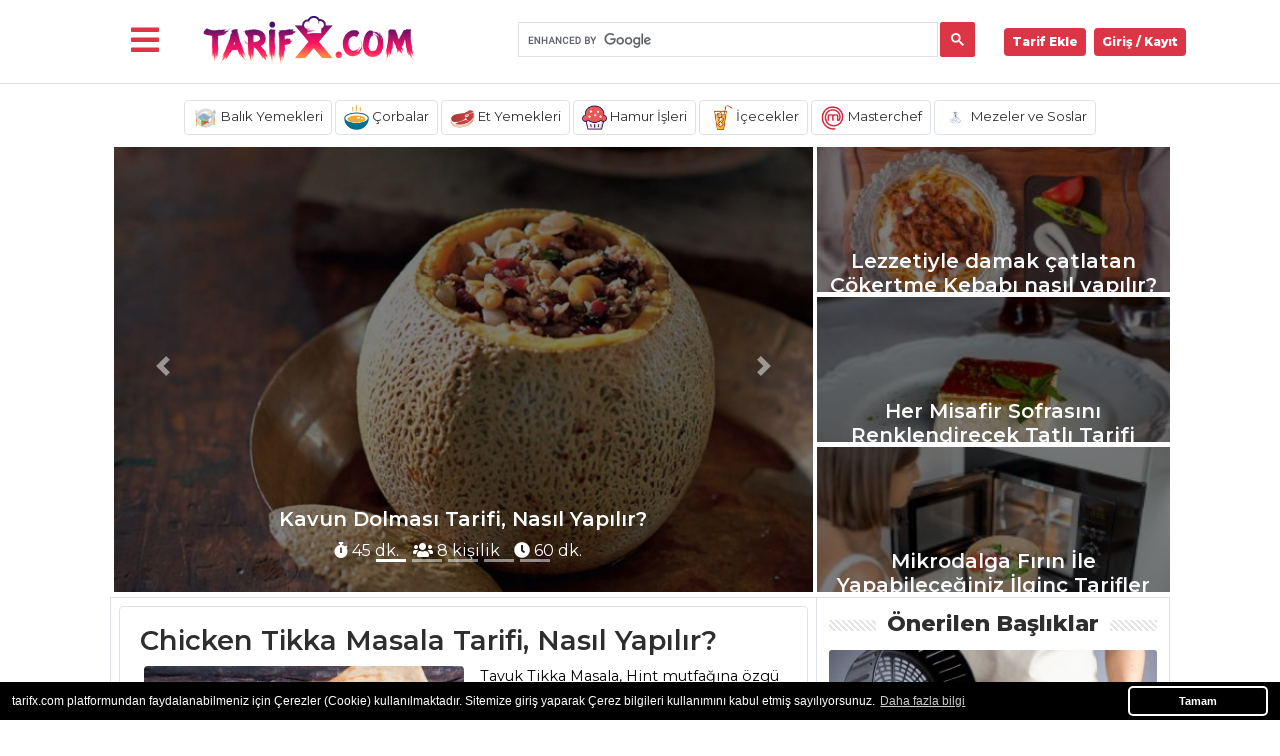

--- FILE ---
content_type: text/html; charset=UTF-8
request_url: https://www.tarifx.com/zuhal-topal-la-yemekteyiz-haftanin-finalini-kim-kazandi/
body_size: 17555
content:
<!DOCTYPE html>
<html lang="tr">
<head>
<title>Tarif X - Yemek Tarifleri</title>
<meta charset="utf-8">
<meta name="viewport" content="width=device-width, initial-scale=1, shrink-to-fit=no">
<meta name="description" content="Bugün ne pişirsem diyenlerin evlerinde kolaylıkla yapabileceği nefis yemek tarifleri, püf noktaları ve kalorileri.Hazırlanan tariflerle nefis yemekler yapın.">
<meta name="keywords" content="yemek tarifler,nefis yemek tarifleri, masterchef yemek tarifleri, somerşef yemek tarifleri, çorba tarifleri,tatlı tarifleri,salatalar">
<meta name="author" content="Chef">
<meta property="og:type" content="website"/>
<meta property="og:url" content="https://www.tarifx.com/"/>
<meta property="og:locale" content="tr_TR" />
<meta property="og:description" content="Bugün ne pişirsem diyenlerin evlerinde kolaylıkla yapabileceği nefis yemek tarifleri, püf noktaları ve kalorileri.Hazırlanan tariflerle nefis yemekler yapın." />
<meta property="og:title" content="Tarif X - Yemek Tarifleri"/>
<meta property="og:image" content="https://www.tarifx.com/logo.png"/>
<meta property="og:site_name" content="Tarif X"/>
<meta name="copyright" content="Tarif X" />
<link rel="canonical" href="https://www.tarifx.com/">
<link rel="shortcut icon" type="image/png" href="https://www.tarifx.com/favicon.png"/>
<link href="https://www.tarifx.com/public/vendor/bootstrap/css/bootstrap.min.css" rel="stylesheet">
<link rel="preconnect" href="https://fonts.gstatic.com">
<link href="https://fonts.googleapis.com/css2?family=Montserrat:wght@400;600;800&display=swap" rel="stylesheet">
<!-- <link href="https://fonts.googleapis.com/css2?family=Montserrat:ital,wght@0,100;0,300;0,600;0,800;0,900;1,400&display=swap" rel="stylesheet"> -->
<link rel="preload" href="https://www.tarifx.com/public/css/utarif.css" as="style" onload="this.onload=null;this.rel='stylesheet'">
    <noscript>
    <link href="https://www.tarifx.com/public/css/utarif.css" rel="stylesheet">
    </noscript>
<link rel="stylesheet" href="https://www.tarifx.com/public/css/cookiealert.css">
<link rel="stylesheet" href="https://cdnjs.cloudflare.com/ajax/libs/font-awesome/5.12.1/css/all.min.css">
<script src="https://www.tarifx.com/public/js/jquery.js"></script>
<script async src="https://pagead2.googlesyndication.com/pagead/js/adsbygoogle.js?client=ca-pub-6927888314705255"
     crossorigin="anonymous"></script>
</head>
<body>
<div class="container-fluid border-bottom bg-white p-0 mb-2">
  <nav class="navbar navbar-expand-lg navbar-light" style="min-height:69px">
    <div class="container">
		<div class="buttonarea">
<button class="mr-lg-2 mr-1 text-danger bg-white" style="cursor:pointer" onclick="openNav()"><i class="fas fa-bars fa-2x"></i></button>
		</div>
<div id="myNav" class="overlaymenumobil">

<h2 class="title"><i class="fas fa-utensils"></i> Menü</h2>
<a href="javascript:void(0)" class="closebtn" onclick="closeNav()">&times;</a>
<div class="overlaymenumobil-content">
  
<ul class="nav flex-column">

          <li class="nav-item">
            <a data-push="true" data-target="#yemekyapin"  class="nav-link" href="https://www.tarifx.com/">ANASAYFA
            </a>
          </li>
          <li class="nav-item">
            <a data-push="true" data-target="#yemekyapin"  class="nav-link" href="https://www.tarifx.com/blog/">BLOG</a>
          </li>
                    <li class="nav-item">
            <a  class="nav-link" href="https://www.tarifx.com/blog/medya/">Medya</a>
          </li>
                    <li class="nav-item">
            <a  class="nav-link" href="https://www.tarifx.com/blog/aktuel/">Aktüel</a>
          </li>
                    <li class="nav-item">
            <a  class="nav-link" href="https://www.tarifx.com/blog/chefs/">Chefs</a>
          </li>
                    <li class="nav-item">
            <a  class="nav-link" href="https://www.tarifx.com/blog/haber/">Haber</a>
          </li>
                    <li class="nav-item">
            <a data-push="true" data-target="#yemekyapin"  class="nav-link" href="https://www.tarifx.com/onerilen-tarifler/">ŞEFİN TARİFLERİ</a>
          </li>
          <li class="nav-item">
            <a data-push="true" data-target="#yemekyapin"  class="nav-link" href="https://www.tarifx.com/menuler/">MENÜLER</a>
          </li>
       
        <li class="nav-item megamenu">
        <div aria-labelledby="megamneu"  class="p-0 m-0 bg-wheat shadow-sm">
          <div class="container">
            <div class="row bg-wheat p-2">

            <div class="col-lg-12 text-center">
            <h2>Tüm Kategoriler</h2>
            </div>
                  
                    <div class="col-lg-12 mb-4">
                      <h6 class="font-weight-bold text-uppercase border-bottom p-2"> <img src="https://www.tarifx.com/uploads/kategori/et-yemekleri.png" height="20" alt=""> Et Yemekleri</h6>
                      <ul class="list-unstyled">
                                              <li class="nav-item border-bottom"><a data-push="true" data-target="#yemekyapin" href="https://www.tarifx.com/kusbasili-hunkar-begendi/" class="nav-link text-small pb-0"><i class="fas fa-cookie-bite"></i> Kuşbaşılı Hünkar Beğendi Tarifi, Nasıl Yapılır?</a></li>
                                                    <li class="nav-item border-bottom"><a data-push="true" data-target="#yemekyapin" href="https://www.tarifx.com/erikli-kuzu-eti/" class="nav-link text-small pb-0"><i class="fas fa-cookie-bite"></i> Erikli Kuzu Eti Tarifi, Nasıl Yapılır?</a></li>
                                                    <li class="nav-item border-bottom"><a data-push="true" data-target="#yemekyapin" href="https://www.tarifx.com/bademli-tepsi-koftesi/" class="nav-link text-small pb-0"><i class="fas fa-cookie-bite"></i> Bademli Tepsi Köftesi Tarifi, Nasıl Yapılır?</a></li>
                                                    <li class="nav-item"><strong><a data-push="true" data-target="#yemekyapin" href="https://www.tarifx.com/tarif/et-yemekleri" class="btn btn-outline-secondary p-2 my-2"> Et Yemekleri Tüm Tarifleri <i class="fas fa-chevron-right"></i></a></strong></li>
                      </ul>
                    </div>

                  
                    <div class="col-lg-12 mb-4">
                      <h6 class="font-weight-bold text-uppercase border-bottom p-2"> <img src="https://www.tarifx.com/uploads/kategori/balik.jpg" height="20" alt=""> Balık Yemekleri</h6>
                      <ul class="list-unstyled">
                                              <li class="nav-item border-bottom"><a data-push="true" data-target="#yemekyapin" href="https://www.tarifx.com/somonlu-tart/" class="nav-link text-small pb-0"><i class="fas fa-cookie-bite"></i> Somonlu Tart Tarifi, Nasıl Yapılır?</a></li>
                                                    <li class="nav-item border-bottom"><a data-push="true" data-target="#yemekyapin" href="https://www.tarifx.com/portakal-soslu-dil-baligi/" class="nav-link text-small pb-0"><i class="fas fa-cookie-bite"></i> Portakal Soslu Dil Balığı Tarifi, Nasıl Yapılır?</a></li>
                                                    <li class="nav-item border-bottom"><a data-push="true" data-target="#yemekyapin" href="https://www.tarifx.com/biberiyeli-cipura/" class="nav-link text-small pb-0"><i class="fas fa-cookie-bite"></i> Biberiyeli Çipura Tarifi, Nasıl Yapılır?</a></li>
                                                    <li class="nav-item"><strong><a data-push="true" data-target="#yemekyapin" href="https://www.tarifx.com/tarif/balik-yemekleri" class="btn btn-outline-secondary p-2 my-2"> Balık Yemekleri Tüm Tarifleri <i class="fas fa-chevron-right"></i></a></strong></li>
                      </ul>
                    </div>

                  
                    <div class="col-lg-12 mb-4">
                      <h6 class="font-weight-bold text-uppercase border-bottom p-2"> <img src="https://www.tarifx.com/uploads/kategori/makarna.webp" height="20" alt=""> Pilav ve Makarna</h6>
                      <ul class="list-unstyled">
                                              <li class="nav-item border-bottom"><a data-push="true" data-target="#yemekyapin" href="https://www.tarifx.com/ayvali-pilav/" class="nav-link text-small pb-0"><i class="fas fa-cookie-bite"></i> Ayvalı Pilav Tarifi, Nasıl Yapılır?</a></li>
                                                    <li class="nav-item border-bottom"><a data-push="true" data-target="#yemekyapin" href="https://www.tarifx.com/aromatik-pilav/" class="nav-link text-small pb-0"><i class="fas fa-cookie-bite"></i> Aromatik Pilav Tarifi, Nasıl Yapılır?</a></li>
                                                    <li class="nav-item border-bottom"><a data-push="true" data-target="#yemekyapin" href="https://www.tarifx.com/siyez-bulguru/" class="nav-link text-small pb-0"><i class="fas fa-cookie-bite"></i> Siyez Bulguru Tarifi, Nasıl Yapılır?</a></li>
                                                    <li class="nav-item"><strong><a data-push="true" data-target="#yemekyapin" href="https://www.tarifx.com/tarif/pilav-ve-makarna" class="btn btn-outline-secondary p-2 my-2"> Pilav ve Makarna Tüm Tarifleri <i class="fas fa-chevron-right"></i></a></strong></li>
                      </ul>
                    </div>

                  
                    <div class="col-lg-12 mb-4">
                      <h6 class="font-weight-bold text-uppercase border-bottom p-2"> <img src="https://www.tarifx.com/uploads/kategori/masterchef.png" height="20" alt=""> Masterchef</h6>
                      <ul class="list-unstyled">
                                              <li class="nav-item border-bottom"><a data-push="true" data-target="#yemekyapin" href="https://www.tarifx.com/mevlevi-pilavi-hassaten-lokma/" class="nav-link text-small pb-0"><i class="fas fa-cookie-bite"></i> Mevlevi Pilavı (Hassaten Lokma Tarifi, Nasıl Yapılır?)</a></li>
                                                    <li class="nav-item border-bottom"><a data-push="true" data-target="#yemekyapin" href="https://www.tarifx.com/pose-yumurtali-salata/" class="nav-link text-small pb-0"><i class="fas fa-cookie-bite"></i> Poşe Yumurtalı Salata Tarifi, Nasıl Yapılır?</a></li>
                                                    <li class="nav-item border-bottom"><a data-push="true" data-target="#yemekyapin" href="https://www.tarifx.com/demi-glace-soslu-bonfile/" class="nav-link text-small pb-0"><i class="fas fa-cookie-bite"></i> Demi Glace Soslu Bonfile Tarifi, Nasıl Yapılır?</a></li>
                                                    <li class="nav-item"><strong><a data-push="true" data-target="#yemekyapin" href="https://www.tarifx.com/tarif/masterchef" class="btn btn-outline-secondary p-2 my-2"> Masterchef Tüm Tarifleri <i class="fas fa-chevron-right"></i></a></strong></li>
                      </ul>
                    </div>

                  
                    <div class="col-lg-12 mb-4">
                      <h6 class="font-weight-bold text-uppercase border-bottom p-2"> <img src="https://www.tarifx.com/uploads/kategori/pasta.webp" height="20" alt=""> Pasta ve Tatlılar</h6>
                      <ul class="list-unstyled">
                                              <li class="nav-item border-bottom"><a data-push="true" data-target="#yemekyapin" href="https://www.tarifx.com/uzumlu-ve-muhallebili-pasta/" class="nav-link text-small pb-0"><i class="fas fa-cookie-bite"></i> Üzümlü ve Muhallebili Pasta Tarifi, Nasıl Yapılır?</a></li>
                                                    <li class="nav-item border-bottom"><a data-push="true" data-target="#yemekyapin" href="https://www.tarifx.com/limonlu-cheesecake/" class="nav-link text-small pb-0"><i class="fas fa-cookie-bite"></i> Limonlu Cheesecake Tarifi, Nasıl Yapılır?</a></li>
                                                    <li class="nav-item border-bottom"><a data-push="true" data-target="#yemekyapin" href="https://www.tarifx.com/kayisi-soslu-cheesecake/" class="nav-link text-small pb-0"><i class="fas fa-cookie-bite"></i> Kayısı Soslu Cheesecake Tarifi, Nasıl Yapılır?</a></li>
                                                    <li class="nav-item"><strong><a data-push="true" data-target="#yemekyapin" href="https://www.tarifx.com/tarif/pasta-ve-tatlilar" class="btn btn-outline-secondary p-2 my-2"> Pasta ve Tatlılar Tüm Tarifleri <i class="fas fa-chevron-right"></i></a></strong></li>
                      </ul>
                    </div>

                  
                    <div class="col-lg-12 mb-4">
                      <h6 class="font-weight-bold text-uppercase border-bottom p-2"> <img src="https://www.tarifx.com/uploads/kategori/hamur.webp" height="20" alt=""> Hamur İşleri</h6>
                      <ul class="list-unstyled">
                                              <li class="nav-item border-bottom"><a data-push="true" data-target="#yemekyapin" href="https://www.tarifx.com/kuru-mangolu-yildiz-kurabiye/" class="nav-link text-small pb-0"><i class="fas fa-cookie-bite"></i> Kuru Mangolu Yıldız Kurabiye Tarifi, Nasıl Yapılır?</a></li>
                                                    <li class="nav-item border-bottom"><a data-push="true" data-target="#yemekyapin" href="https://www.tarifx.com/yer-fistikli-pos-kurabiye/" class="nav-link text-small pb-0"><i class="fas fa-cookie-bite"></i> Yer Fıstıklı Poş Kurabiye Tarifi, Nasıl Yapılır?</a></li>
                                                    <li class="nav-item border-bottom"><a data-push="true" data-target="#yemekyapin" href="https://www.tarifx.com/incir-dolgulu-kurabiye/" class="nav-link text-small pb-0"><i class="fas fa-cookie-bite"></i> İncir Dolgulu Kurabiye Tarifi, Nasıl Yapılır?</a></li>
                                                    <li class="nav-item"><strong><a data-push="true" data-target="#yemekyapin" href="https://www.tarifx.com/tarif/hamur-isleri" class="btn btn-outline-secondary p-2 my-2"> Hamur İşleri Tüm Tarifleri <i class="fas fa-chevron-right"></i></a></strong></li>
                      </ul>
                    </div>

                  
                    <div class="col-lg-12 mb-4">
                      <h6 class="font-weight-bold text-uppercase border-bottom p-2"> <img src="https://www.tarifx.com/uploads/kategori/icecekler.png" height="20" alt=""> İçecekler</h6>
                      <ul class="list-unstyled">
                                              <li class="nav-item border-bottom"><a data-push="true" data-target="#yemekyapin" href="https://www.tarifx.com/zerdecalli-ayran/" class="nav-link text-small pb-0"><i class="fas fa-cookie-bite"></i> Zerdeçallı Ayran Tarifi, Nasıl Yapılır?</a></li>
                                                    <li class="nav-item border-bottom"><a data-push="true" data-target="#yemekyapin" href="https://www.tarifx.com/bogurtlen-serbeti/" class="nav-link text-small pb-0"><i class="fas fa-cookie-bite"></i> Böğürtlen Şerbeti Tarifi, Nasıl Yapılır?</a></li>
                                                    <li class="nav-item border-bottom"><a data-push="true" data-target="#yemekyapin" href="https://www.tarifx.com/elma-serbeti/" class="nav-link text-small pb-0"><i class="fas fa-cookie-bite"></i> Elma Şerbeti Tarifi, Nasıl Yapılır?</a></li>
                                                    <li class="nav-item"><strong><a data-push="true" data-target="#yemekyapin" href="https://www.tarifx.com/tarif/icecekler" class="btn btn-outline-secondary p-2 my-2"> İçecekler Tüm Tarifleri <i class="fas fa-chevron-right"></i></a></strong></li>
                      </ul>
                    </div>

                  
                    <div class="col-lg-12 mb-4">
                      <h6 class="font-weight-bold text-uppercase border-bottom p-2"> <img src="https://www.tarifx.com/uploads/kategori/salata.webp" height="20" alt=""> Salatalar</h6>
                      <ul class="list-unstyled">
                                              <li class="nav-item border-bottom"><a data-push="true" data-target="#yemekyapin" href="https://www.tarifx.com/tavuklu-sis-kebap-salatasi/" class="nav-link text-small pb-0"><i class="fas fa-cookie-bite"></i> Tavuklu Şiş Kebap Salatası Tarifi, Nasıl Yapılır?</a></li>
                                                    <li class="nav-item border-bottom"><a data-push="true" data-target="#yemekyapin" href="https://www.tarifx.com/baharatli-kuru-fasulye-salatasi/" class="nav-link text-small pb-0"><i class="fas fa-cookie-bite"></i> Baharatlı Kuru Fasulye Salatası Tarifi, Nasıl Yapılır?</a></li>
                                                    <li class="nav-item border-bottom"><a data-push="true" data-target="#yemekyapin" href="https://www.tarifx.com/keci-peynirli-mercimekli-ispanak-salatasi/" class="nav-link text-small pb-0"><i class="fas fa-cookie-bite"></i> Keçi Peynirli Mercimekli Ispanak Salatası Tarifi, Nasıl Yapılır?</a></li>
                                                    <li class="nav-item"><strong><a data-push="true" data-target="#yemekyapin" href="https://www.tarifx.com/tarif/salatalar" class="btn btn-outline-secondary p-2 my-2"> Salatalar Tüm Tarifleri <i class="fas fa-chevron-right"></i></a></strong></li>
                      </ul>
                    </div>

                  
                    <div class="col-lg-12 mb-4">
                      <h6 class="font-weight-bold text-uppercase border-bottom p-2"> <img src="https://www.tarifx.com/uploads/kategori/corba.png" height="20" alt=""> Çorbalar</h6>
                      <ul class="list-unstyled">
                                              <li class="nav-item border-bottom"><a data-push="true" data-target="#yemekyapin" href="https://www.tarifx.com/misir-corbasi/" class="nav-link text-small pb-0"><i class="fas fa-cookie-bite"></i> Mısır Çorbası Tarifi, Nasıl Yapılır?</a></li>
                                                    <li class="nav-item border-bottom"><a data-push="true" data-target="#yemekyapin" href="https://www.tarifx.com/iskembe-corbasi/" class="nav-link text-small pb-0"><i class="fas fa-cookie-bite"></i> İşkembe Çorbası Tarifi, Nasıl Yapılır?</a></li>
                                                    <li class="nav-item border-bottom"><a data-push="true" data-target="#yemekyapin" href="https://www.tarifx.com/uc-lezzet-corbasi/" class="nav-link text-small pb-0"><i class="fas fa-cookie-bite"></i> Üç Lezzet Çorbası Tarifi, Nasıl Yapılır?</a></li>
                                                    <li class="nav-item"><strong><a data-push="true" data-target="#yemekyapin" href="https://www.tarifx.com/tarif/corbalar" class="btn btn-outline-secondary p-2 my-2"> Çorbalar Tüm Tarifleri <i class="fas fa-chevron-right"></i></a></strong></li>
                      </ul>
                    </div>

                  
                    <div class="col-lg-12 mb-4">
                      <h6 class="font-weight-bold text-uppercase border-bottom p-2"> <img src="https://www.tarifx.com/uploads/kategori/sebze.webp" height="20" alt=""> Sebze Yemekleri</h6>
                      <ul class="list-unstyled">
                                              <li class="nav-item border-bottom"><a data-push="true" data-target="#yemekyapin" href="https://www.tarifx.com/biber-dolma/" class="nav-link text-small pb-0"><i class="fas fa-cookie-bite"></i> Biber Dolma Tarifi, Nasıl Yapılır?</a></li>
                                                    <li class="nav-item border-bottom"><a data-push="true" data-target="#yemekyapin" href="https://www.tarifx.com/zeytinyagli-domates-dolmasi/" class="nav-link text-small pb-0"><i class="fas fa-cookie-bite"></i> Zeytinyağlı Domates Dolması Tarifi, Nasıl Yapılır?</a></li>
                                                    <li class="nav-item border-bottom"><a data-push="true" data-target="#yemekyapin" href="https://www.tarifx.com/karniyarik/" class="nav-link text-small pb-0"><i class="fas fa-cookie-bite"></i> Karnıyarık Tarifi, Nasıl Yapılır?</a></li>
                                                    <li class="nav-item"><strong><a data-push="true" data-target="#yemekyapin" href="https://www.tarifx.com/tarif/sebze-yemekleri" class="btn btn-outline-secondary p-2 my-2"> Sebze Yemekleri Tüm Tarifleri <i class="fas fa-chevron-right"></i></a></strong></li>
                      </ul>
                    </div>

                  
                    <div class="col-lg-12 mb-4">
                      <h6 class="font-weight-bold text-uppercase border-bottom p-2"> <img src="https://www.tarifx.com/uploads/default/categoryicon.png" height="20" alt=""> Mezeler ve Soslar</h6>
                      <ul class="list-unstyled">
                                              <li class="nav-item border-bottom"><a data-push="true" data-target="#yemekyapin" href="https://www.tarifx.com/mercimek-koftesi-tarifi-nasil-yapilir/" class="nav-link text-small pb-0"><i class="fas fa-cookie-bite"></i> Mercimek Köftesi Tarifi, Nasıl Yapılır? Denenmiş, Resimli, Videolu</a></li>
                                                    <li class="nav-item border-bottom"><a data-push="true" data-target="#yemekyapin" href="https://www.tarifx.com/cig-karides/" class="nav-link text-small pb-0"><i class="fas fa-cookie-bite"></i> ÇİĞ KARİDES Tarifi, Nasıl Yapılır?</a></li>
                                                    <li class="nav-item border-bottom"><a data-push="true" data-target="#yemekyapin" href="https://www.tarifx.com/hardal-tarifi-nasil-yapilir/" class="nav-link text-small pb-0"><i class="fas fa-cookie-bite"></i> Hardal Tarifi, Nasıl Yapılır?</a></li>
                                                    <li class="nav-item"><strong><a data-push="true" data-target="#yemekyapin" href="https://www.tarifx.com/tarif/mezeler-ve-soslar" class="btn btn-outline-secondary p-2 my-2"> Mezeler ve Soslar Tüm Tarifleri <i class="fas fa-chevron-right"></i></a></strong></li>
                      </ul>
                    </div>

              
            </div>
          </div>
        </div>
      </li>
      
          </ul>

</div>
</div>







<script>
function openNav() {
document.getElementById("myNav").style.width = "20%";
}

function closeNav() {
document.getElementById("myNav").style.width = "0%";
}
</script>
		      <a data-push="true" data-target="#yemekyapin" class="navbar-brand" href="https://www.tarifx.com/"><img class="logo" src="https://www.tarifx.com/img.php?src=logo.png&w=300" alt="Yemek Tarifleri"></a>
		<div class="form-inline my-2 my-lg-0 col-lg-6 col-sm-12">
<script async src="https://cse.google.com/cse.js?cx=41db2358bb1b3464e"></script>
<div class="gcse-search"></div>
 </div>
		 
		 
		  <div class=" collapse navbar-collapse" id="navbarResponsive">

        <ul class="navbar-nav ml-auto">
		  <li class="nav-item">
<a class="nav-link badge badge-danger p-2 rounded mr-2 text-white" href="https://www.tarifx.com/tarif-ekle"> Tarif Ekle</a>
</li>
<li class="nav-item uyepanel">
<a class="nav-link badge badge-danger p-2 rounded text-white" style="cursor:pointer" data-toggle="modal" data-target=".bd-example-modal-lg"> Giriş / Kayıt</a>
</li>



          </ul>
		  
      </div>
    </div>
  </nav>
    </div> 
  <div class="container bg-white" id="yemekyapin">

 <div class="row">
      	  <div class="col-lg-12 p-2 p-lg-1 text-center maincategory d-none d-lg-inline-block">
            <a href="https://www.tarifx.com/tarif/balik-yemekleri/" data-push="true" data-target="#yemekyapin" data-target="#yemekyapin" class="px-2 py-1 border mb-1 d-inline-block my-1 rounded border" ><img src="https://www.tarifx.com/uploads/kategori/balik.jpg" height="25" class="" alt="Balık Yemekleri"> Balık Yemekleri</a>
            <a href="https://www.tarifx.com/tarif/corbalar/" data-push="true" data-target="#yemekyapin" data-target="#yemekyapin" class="px-2 py-1 border mb-1 d-inline-block my-1 rounded border" ><img src="https://www.tarifx.com/uploads/kategori/corba.png" height="25" class="" alt="Çorbalar"> Çorbalar</a>
            <a href="https://www.tarifx.com/tarif/et-yemekleri/" data-push="true" data-target="#yemekyapin" data-target="#yemekyapin" class="px-2 py-1 border mb-1 d-inline-block my-1 rounded border" ><img src="https://www.tarifx.com/uploads/kategori/et-yemekleri.png" height="25" class="" alt="Et Yemekleri"> Et Yemekleri</a>
            <a href="https://www.tarifx.com/tarif/hamur-isleri/" data-push="true" data-target="#yemekyapin" data-target="#yemekyapin" class="px-2 py-1 border mb-1 d-inline-block my-1 rounded border" ><img src="https://www.tarifx.com/uploads/kategori/hamur.webp" height="25" class="" alt="Hamur İşleri"> Hamur İşleri</a>
            <a href="https://www.tarifx.com/tarif/icecekler/" data-push="true" data-target="#yemekyapin" data-target="#yemekyapin" class="px-2 py-1 border mb-1 d-inline-block my-1 rounded border" ><img src="https://www.tarifx.com/uploads/kategori/icecekler.png" height="25" class="" alt="İçecekler"> İçecekler</a>
            <a href="https://www.tarifx.com/tarif/masterchef/" data-push="true" data-target="#yemekyapin" data-target="#yemekyapin" class="px-2 py-1 border mb-1 d-inline-block my-1 rounded border" ><img src="https://www.tarifx.com/uploads/kategori/masterchef.png" height="25" class="" alt="Masterchef"> Masterchef</a>
            <a href="https://www.tarifx.com/tarif/mezeler-ve-soslar/" data-push="true" data-target="#yemekyapin" data-target="#yemekyapin" class="px-2 py-1 border mb-1 d-inline-block my-1 rounded border" ><img src="https://www.tarifx.com/uploads/default/categoryicon.png" height="25" class="" alt="Mezeler ve Soslar"> Mezeler ve Soslar</a>
            </div>
    
        
<div class="col-lg-8 p-2 p-lg-0 h-100">
<div id="carouselExampleIndicators" class="carousel slide carousel-fade mansety" data-ride="carousel">
	     <ol class="carousel-indicators">
	      <li data-target="#carouselExampleIndicators" data-slide-to="0" class="active"></li>
    <li data-target="#carouselExampleIndicators" data-slide-to="1" class=""></li>
    <li data-target="#carouselExampleIndicators" data-slide-to="2" class=""></li>
    <li data-target="#carouselExampleIndicators" data-slide-to="3" class=""></li>
    <li data-target="#carouselExampleIndicators" data-slide-to="4" class=""></li>
  </ol>
  <div class="carousel-inner">
	   	  	  
    <div class="carousel-item active p-1"><a data-push="true" data-target="#yemekyapin"  href="https://www.tarifx.com/kavun-dolmasi-tarifi-nasil-yapilir/">
				<img class="d-block w-100" src="https://www.tarifx.com/img.php?src=uploads/tarif/28529kavun-dolmasi-tarifi-masterchef.jpg&w=650" width="650" height="445" alt="Kavun Dolması Tarifi, Nasıl Yapılır?">				<div class="carousel-caption d-md-block">
    <h5 class="fw9">Kavun Dolması Tarifi, Nasıl Yapılır?</h5>
    <p class="metaslider">  <span data-toggle="tooltip" data-html="true" title="Hazırlama Süresi"><i class="fas fa-stopwatch"></i> 45 dk. </span>
                     <span data-toggle="tooltip" data-html="true" title="Servis Kapasitesi"><i class="fa fa-users" aria-hidden="true"></i> 8 kişilik </span>
                     <span data-toggle="tooltip" data-html="true" title="Pişirme Süresi"><i class="fas fa-clock"></i> 60 dk. </span></p>
  <div class="malzemeler">
    <i class="fas fa-star text-warning"></i><i class="fas fa-star text-warning"></i><i class="fas fa-star text-warning"></i><i class="fas fa-star text-warning"></i><i class="far fa-star"></i><br>(Ortalama Oy: 4.4)<br>Kavun dolması tarifi nasıl yapılır sorusu masterchef programında yayınlandıktan sonra yemekseverler tarafından sıkılıkla..  </div>
      <div class="col-lg-12 p-0 tarifdetay">       
<p><img src="https://www.tarifx.com/public/img/kisiler.png" alt=""><strong>8</strong></span> Kişi</p>
<p><img src="https://www.tarifx.com/public/img/hazirlama.png" alt=""><strong>45</strong> dakika</p>
<p><img src="https://www.tarifx.com/public/img/pisirme.png" alt=""><strong>60</strong> dakika</p>       
<p><img src="https://www.tarifx.com/public/img/kalori.png" alt=""><strong>200</strong> kalori</p>      
</div>
                    </div>
    </a></div>
		  
	     	  
    <div class="carousel-item  p-1"><a data-push="true" data-target="#yemekyapin"  href="https://www.tarifx.com/mayonez-tarifi-nasil-yapilir/">
				<img class="d-block w-100" src="https://www.tarifx.com/img.php?src=uploads/tarif/21341mayonez.jpg&w=650" width="650" height="445" alt="Mayonez Tarifi, Nasıl Yapılır?">				<div class="carousel-caption d-md-block">
    <h5 class="fw9">Mayonez Tarifi, Nasıl Yapılır?</h5>
    <p class="metaslider">  <span data-toggle="tooltip" data-html="true" title="Hazırlama Süresi"><i class="fas fa-stopwatch"></i> 15 dk. </span>
                     <span data-toggle="tooltip" data-html="true" title="Servis Kapasitesi"><i class="fa fa-users" aria-hidden="true"></i> 10 kişilik </span>
                     <span data-toggle="tooltip" data-html="true" title="Pişirme Süresi"><i class="fas fa-clock"></i> 1 dk. </span></p>
  <div class="malzemeler">
    <i class="fas fa-star text-warning"></i><i class="fas fa-star text-warning"></i><i class="fas fa-star text-warning"></i><i class="fas fa-star text-warning"></i><i class="fas fa-star text-warning"></i><br>(Ortalama Oy: 5.0)<br>Ev yapımı Mayonez Tarifi Nasıl Yapılır? Evde mayonez yaparken nelere dikkat etmek gerekir? Mayonez tarifinin püf noktala..  </div>
      <div class="col-lg-12 p-0 tarifdetay">       
<p><img src="https://www.tarifx.com/public/img/kisiler.png" alt=""><strong>10</strong></span> Kişi</p>
<p><img src="https://www.tarifx.com/public/img/hazirlama.png" alt=""><strong>15</strong> dakika</p>
<p><img src="https://www.tarifx.com/public/img/pisirme.png" alt=""><strong>1</strong> dakika</p>       
<p><img src="https://www.tarifx.com/public/img/kalori.png" alt=""><strong>200</strong> kalori</p>      
</div>
                    </div>
    </a></div>
		  
	     	  
    <div class="carousel-item  p-1"><a data-push="true" data-target="#yemekyapin"  href="https://www.tarifx.com/ayvali-kavurma-tarifi/">
				<img class="d-block w-100" src="https://www.tarifx.com/img.php?src=uploads/tarif/21258Ayvalı Kavurma.jpg&w=650" width="650" height="445" alt="Ayvalı Kavurma Tarifi, Nasıl Yapılır?">				<div class="carousel-caption d-md-block">
    <h5 class="fw9">Ayvalı Kavurma Tarifi, Nasıl Yapılır?</h5>
    <p class="metaslider">  <span data-toggle="tooltip" data-html="true" title="Hazırlama Süresi"><i class="fas fa-stopwatch"></i> 30 dk. </span>
                     <span data-toggle="tooltip" data-html="true" title="Servis Kapasitesi"><i class="fa fa-users" aria-hidden="true"></i> 4 kişilik </span>
                     <span data-toggle="tooltip" data-html="true" title="Pişirme Süresi"><i class="fas fa-clock"></i> 30 dk. </span></p>
  <div class="malzemeler">
    <i class="fas fa-star text-warning"></i><i class="fas fa-star text-warning"></i><i class="fas fa-star text-warning"></i><i class="fas fa-star text-warning"></i><i class="fas fa-star text-warning"></i><br>(Ortalama Oy: 5.0)<br>Bu tarif, ayvanın tatlımsı lezzeti ve etin uyumuyla harika bir kış yemeği olacaktır.  </div>
      <div class="col-lg-12 p-0 tarifdetay">       
<p><img src="https://www.tarifx.com/public/img/kisiler.png" alt=""><strong>4</strong></span> Kişi</p>
<p><img src="https://www.tarifx.com/public/img/hazirlama.png" alt=""><strong>30</strong> dakika</p>
<p><img src="https://www.tarifx.com/public/img/pisirme.png" alt=""><strong>30</strong> dakika</p>       
<p><img src="https://www.tarifx.com/public/img/kalori.png" alt=""><strong>250</strong> kalori</p>      
</div>
                    </div>
    </a></div>
		  
	     	  
    <div class="carousel-item  p-1"><a data-push="true" data-target="#yemekyapin"  href="https://www.tarifx.com/alis-kebabi-tarifi-nasil-yapilir/">
				<img class="d-block w-100" src="https://www.tarifx.com/img.php?src=uploads/tarif/20717kokorec-ev.jpg&w=650" width="650" height="445" alt="Aliş Kebabı Tarifi, Nasıl Yapılır">				<div class="carousel-caption d-md-block">
    <h5 class="fw9">Aliş Kebabı Tarifi, Nasıl Yapılır</h5>
    <p class="metaslider">  <span data-toggle="tooltip" data-html="true" title="Hazırlama Süresi"><i class="fas fa-stopwatch"></i> 40 dk. </span>
                     <span data-toggle="tooltip" data-html="true" title="Servis Kapasitesi"><i class="fa fa-users" aria-hidden="true"></i> 4 kişilik </span>
                     <span data-toggle="tooltip" data-html="true" title="Pişirme Süresi"><i class="fas fa-clock"></i> 40 dk. </span></p>
  <div class="malzemeler">
    <i class="fas fa-star text-warning"></i><i class="fas fa-star text-warning"></i><i class="fas fa-star text-warning"></i><i class="fas fa-star text-warning"></i><i class="far fa-star"></i><br>(Ortalama Oy: 4.0)<br>Masterchef Allstar yarışmasına yapılan Aliş Kebabı nedir sorusu sıklıkla sorulmaya başlandı. Aliş Kebabı nedir ve nasıl ..  </div>
      <div class="col-lg-12 p-0 tarifdetay">       
<p><img src="https://www.tarifx.com/public/img/kisiler.png" alt=""><strong>4</strong></span> Kişi</p>
<p><img src="https://www.tarifx.com/public/img/hazirlama.png" alt=""><strong>40</strong> dakika</p>
<p><img src="https://www.tarifx.com/public/img/pisirme.png" alt=""><strong>40</strong> dakika</p>       
<p><img src="https://www.tarifx.com/public/img/kalori.png" alt=""><strong>300</strong> kalori</p>      
</div>
                    </div>
    </a></div>
		  
	     	  
    <div class="carousel-item  p-1"><a data-push="true" data-target="#yemekyapin"  href="https://www.tarifx.com/kadayifli-muffin/">
				<img class="d-block w-100" src="https://www.tarifx.com/img.php?src=uploads/tarif/24698muffin-kadayif.jpg&w=650" width="650" height="445" alt="Kadayıflı Muffin Tarifi, Nasıl Yapılır?">				<div class="carousel-caption d-md-block">
    <h5 class="fw9">Kadayıflı Muffin Tarifi, Nasıl Yapılır?</h5>
    <p class="metaslider">  <span data-toggle="tooltip" data-html="true" title="Hazırlama Süresi"><i class="fas fa-stopwatch"></i> 15 dk. </span>
                     <span data-toggle="tooltip" data-html="true" title="Servis Kapasitesi"><i class="fa fa-users" aria-hidden="true"></i> 12 kişilik </span>
                     <span data-toggle="tooltip" data-html="true" title="Pişirme Süresi"><i class="fas fa-clock"></i> 20 dk. </span></p>
  <div class="malzemeler">
    <i class="fas fa-star text-warning"></i><i class="fas fa-star text-warning"></i><i class="fas fa-star text-warning"></i><i class="fas fa-star text-warning"></i><i class="fas fa-star text-warning"></i><br>(Ortalama Oy: 5.0)<br>Kadayıflı Muffin nasıl yapılır? Kadayıflı Muffin yapmanın püf noktaları nelerdir?   </div>
      <div class="col-lg-12 p-0 tarifdetay">       
<p><img src="https://www.tarifx.com/public/img/kisiler.png" alt=""><strong>12</strong></span> Kişi</p>
<p><img src="https://www.tarifx.com/public/img/hazirlama.png" alt=""><strong>15</strong> dakika</p>
<p><img src="https://www.tarifx.com/public/img/pisirme.png" alt=""><strong>20</strong> dakika</p>       
<p><img src="https://www.tarifx.com/public/img/kalori.png" alt=""><strong>240</strong> kalori</p>      
</div>
                    </div>
    </a></div>
		  
	      
  </div>
  <a class="carousel-control-prev" href="#carouselExampleIndicators" role="button" data-slide="prev">
    <span class="carousel-control-prev-icon" aria-hidden="true"></span>
    <span class="sr-only">Önceki</span>
  </a>
  <a class="carousel-control-next" href="#carouselExampleIndicators" role="button" data-slide="next">
    <span class="carousel-control-next-icon" aria-hidden="true"></span>
    <span class="sr-only">Sonraki</span>
  </a>
</div>
	</div>
	 	 <div class="col-lg-4 mt-1 p-lg-0 h-100">
			 
              			             <div class="ikincimanset">
            <a href="https://www.tarifx.com/cokertme-kebabi-tarifi/">
				                <img class="" src="https://www.tarifx.com/img.php?src=uploads/blog/158-cokertme-kebabi-2.jpg&w=230" width="230" height="180" alt="Lezzetiyle damak çatlatan Çökertme Kebabı nasıl yapılır?">				                
              <div class="overlay-content">
              <h2 class="text-light p-0">Lezzetiyle damak çatlatan Çökertme Kebabı nasıl yapılır?</h2>
              <small><i class="far fa-calendar-alt"></i> 11 Temmuz 2024</small><br>
              Lezzetli ve harika bir Çökertme Kebabı yapmak ister misiniz? Aslında çok kolay ve pratik b..              </div>
              </a>
            </div>
            <div class="ikincimanset">
            <a href="https://www.tarifx.com/her-misafir-sofrasini-renklendirecek-trilece-tarifi-bulundu/">
				                <img class="" src="https://www.tarifx.com/img.php?src=uploads/blog/190-Trilece.jpg&w=230" width="230" height="180" alt="Her Misafir Sofrasını Renklendirecek Tatlı Tarifi Bulundu! Pastane Ustalarından Alınan Trileçe Tarifi">				                
              <div class="overlay-content">
              <h2 class="text-light p-0">Her Misafir Sofrasını Renklendirecek Tatlı Tarifi Bulundu! Pastane Ustalarından Alınan Trileçe Tarifi</h2>
              <small><i class="far fa-calendar-alt"></i> 31 Ocak 2024</small><br>
              Misafir sofralarını renklendirecek, misafirlerinizin bayıla bayıla yiyeceği tatlı tarifi b..              </div>
              </a>
            </div>
            <div class="ikincimanset">
            <a href="https://www.tarifx.com/mikrodalga-firin-ile-yapabileceginiz-ilginc-tarifler/">
				                <img class="" src="https://www.tarifx.com/img.php?src=uploads/blog/924-mikrodalga.jpg&w=230" width="230" height="180" alt="Mikrodalga Fırın İle Yapabileceğiniz İlginç Tarifler">				                
              <div class="overlay-content">
              <h2 class="text-light p-0">Mikrodalga Fırın İle Yapabileceğiniz İlginç Tarifler</h2>
              <small><i class="far fa-calendar-alt"></i> 07 Ocak 2024</small><br>
              Mikrodalga fırın, günümüzde evde yemek yapmak için oldukça popüler bir araçtır. Bu cihaz s..              </div>
              </a>
            </div>
  

   </div>

      
   </div>
  <div class="row">
<div class="col-lg-8 border p-2">	
<div class="postList text-center text-lg-left">
<div class="card mb-2 border">
	  <div class="card-body ">
     
    <a data-push="true" data-target="#yemekyapin"  href="https://www.tarifx.com/tika-masala-tarifi-nasil-yapilir/"><h2 class="card-title ">Chicken Tikka Masala Tarifi, Nasıl Yapılır?</h2></a>
    <a data-push="true" data-target="#yemekyapin"  href="https://www.tarifx.com/tika-masala-tarifi-nasil-yapilir/">
    	  <img class="float-lg-left d-inline-block mx-1 mr-lg-3 rounded" src="https://www.tarifx.com/img.php?src=uploads/tarif/29543tika masala.jpg&w=320" width="320" height="180" alt="Chicken Tikka Masala Tarifi, Nasıl Yapılır?">        </a>
    <p class="card-text tarifozet">Tavuk Tikka Masala, Hint mutfağına özgü bu lezzetli yemek, yoğun baharatlı ve kremsi bir tada sahiptir. İşte tika masala yaparken dikkate almanız gere..</p>
       <div>
    <i class="fas fa-star text-warning"></i><i class="fas fa-star text-warning"></i><i class="fas fa-star text-warning"></i><i class="fas fa-star text-warning"></i><i class="fas fa-star text-warning"></i><br>(Ortalama Oy: 5.0 Oy veren: 1)<br>    </div>
  </div>
	<div class="card-footer text-center ">
 <span data-toggle="tooltip" data-html="true" title="Hazırlama Süresi" class="pr-lg-3"><i class="far fa-clock"></i> 30 dk. </span>
 <span data-toggle="tooltip" data-html="true" title="Servis Kapasitesi" class="pr-lg-3"><i class="fa fa-users" aria-hidden="true"></i> 2 kişilik </span>
 <span data-toggle="tooltip" data-html="true" title="Pişirme Süresi" class="pr-lg-3"><i class="fas fa-stopwatch"></i> 35 dk. </span>           
  </div>
</div>	
		
<div class="card mb-2 border">
	  <div class="card-body ">
     
    <a data-push="true" data-target="#yemekyapin"  href="https://www.tarifx.com/sutlac-tarifi-nasil-yapilir/"><h2 class="card-title ">Sütlaç Tarifi, Nasıl Yapılır?</h2></a>
    <a data-push="true" data-target="#yemekyapin"  href="https://www.tarifx.com/sutlac-tarifi-nasil-yapilir/">
    	  <img class="float-lg-left d-inline-block mx-1 mr-lg-3 rounded" src="https://www.tarifx.com/img.php?src=uploads/tarif/21074sutlac-tarifi.jpg&w=320" width="320" height="180" alt="Sütlaç Tarifi, Nasıl Yapılır?">        </a>
    <p class="card-text tarifozet">Sütlaç, pirinç, süt, su ve şekerin karıştırılıp pişirilerk hazırlanan geleneksel bir sütlü tatlıdır. Fırında üzeri kızartılarak da servis edilebilir...</p>
       <div>
    <i class="fas fa-star text-warning"></i><i class="fas fa-star text-warning"></i><i class="fas fa-star text-warning"></i><i class="fas fa-star text-warning"></i><i class="fas fa-star text-warning"></i><br>(Ortalama Oy: 5.0 Oy veren: 1)<br>    </div>
  </div>
	<div class="card-footer text-center ">
 <span data-toggle="tooltip" data-html="true" title="Hazırlama Süresi" class="pr-lg-3"><i class="far fa-clock"></i> 30 dk. </span>
 <span data-toggle="tooltip" data-html="true" title="Servis Kapasitesi" class="pr-lg-3"><i class="fa fa-users" aria-hidden="true"></i> 4 kişilik </span>
 <span data-toggle="tooltip" data-html="true" title="Pişirme Süresi" class="pr-lg-3"><i class="fas fa-stopwatch"></i> 45 dk. </span>           
  </div>
</div>	
		
<div class="card mb-2 border">
	  <div class="card-body ">
     
    <a data-push="true" data-target="#yemekyapin"  href="https://www.tarifx.com/balli-hardalli-kurbaga-bacagi-tarifi-nasil-yapilir/"><h2 class="card-title ">Ballı Hardallı Kurbağa Bacağı Tarifi, Nasıl Yapılır?</h2></a>
    <a data-push="true" data-target="#yemekyapin"  href="https://www.tarifx.com/balli-hardalli-kurbaga-bacagi-tarifi-nasil-yapilir/">
    	  <img class="float-lg-left d-inline-block mx-1 mr-lg-3 rounded" src="https://www.tarifx.com/img.php?src=uploads/tarif/30556kurbağa bacağı.jpg&w=320" width="320" height="180" alt="Ballı Hardallı Kurbağa Bacağı Tarifi, Nasıl Yapılır?">        </a>
    <p class="card-text tarifozet">Püf Noktaları:
Kurbağa bacakları oldukça ince ve hassas etlere sahip olduğundan aşırı pişmemesine dikkat edin. Aksi halde et sertleşebilir.Marine sür..</p>
       <div>
    <i class="fas fa-star text-warning"></i><i class="fas fa-star text-warning"></i><i class="fas fa-star text-warning"></i><i class="fas fa-star text-warning"></i><i class="fas fa-star text-warning"></i><br>(Ortalama Oy: 5.0 Oy veren: 1)<br>    </div>
  </div>
	<div class="card-footer text-center ">
 <span data-toggle="tooltip" data-html="true" title="Hazırlama Süresi" class="pr-lg-3"><i class="far fa-clock"></i> 60 dk. </span>
 <span data-toggle="tooltip" data-html="true" title="Servis Kapasitesi" class="pr-lg-3"><i class="fa fa-users" aria-hidden="true"></i> 2 kişilik </span>
 <span data-toggle="tooltip" data-html="true" title="Pişirme Süresi" class="pr-lg-3"><i class="fas fa-stopwatch"></i> 8 dk. </span>           
  </div>
</div>	
		
<div class="card mb-2 border">
	  <div class="card-body ">
     
    <a data-push="true" data-target="#yemekyapin"  href="https://www.tarifx.com/nazilli-pidesi-tarifi-nasil-yapilir/"><h2 class="card-title ">Nazilli Pidesi Tarifi, Nasıl Yapılır?</h2></a>
    <a data-push="true" data-target="#yemekyapin"  href="https://www.tarifx.com/nazilli-pidesi-tarifi-nasil-yapilir/">
    	  <img class="float-lg-left d-inline-block mx-1 mr-lg-3 rounded" src="https://www.tarifx.com/img.php?src=uploads/tarif/31855nazilli pidesi.jpg&w=320" width="320" height="180" alt="Nazilli Pidesi Tarifi, Nasıl Yapılır?">        </a>
    <p class="card-text tarifozet">Nazilli pidesi yaparken dikkat edilmesi gereken bazı püf noktaları şunlar olabilir:
Hamur İçin:

Mayalanma Süreci: Hamurun yeterince ve uygun sıcak..</p>
       <div>
    <i class="fas fa-star text-warning"></i><i class="fas fa-star text-warning"></i><i class="fas fa-star text-warning"></i><i class="fas fa-star text-warning"></i><i class="fas fa-star text-warning"></i><br>(Ortalama Oy: 5.0 Oy veren: 1)<br>    </div>
  </div>
	<div class="card-footer text-center ">
 <span data-toggle="tooltip" data-html="true" title="Hazırlama Süresi" class="pr-lg-3"><i class="far fa-clock"></i> 80 dk. </span>
 <span data-toggle="tooltip" data-html="true" title="Servis Kapasitesi" class="pr-lg-3"><i class="fa fa-users" aria-hidden="true"></i> 2 kişilik </span>
 <span data-toggle="tooltip" data-html="true" title="Pişirme Süresi" class="pr-lg-3"><i class="fas fa-stopwatch"></i> 25 dk. </span>           
  </div>
</div>	
		
<div class="card mb-2 border">
	  <div class="card-body ">
     
    <a data-push="true" data-target="#yemekyapin"  href="https://www.tarifx.com/civikli-pide-tarifi-nasil-yapilir/"><h2 class="card-title ">Cıvıklı Pide Tarifi, Nasıl Yapılır?</h2></a>
    <a data-push="true" data-target="#yemekyapin"  href="https://www.tarifx.com/civikli-pide-tarifi-nasil-yapilir/">
    	  <img class="float-lg-left d-inline-block mx-1 mr-lg-3 rounded" src="https://www.tarifx.com/img.php?src=uploads/tarif/25388cıvık pide.jpg&w=320" width="320" height="180" alt="Cıvıklı Pide Tarifi, Nasıl Yapılır?">        </a>
    <p class="card-text tarifozet">Cıvıklı pide, Türkiye'de özellikle Karadeniz bölgesinde sıkça yapılan, üzerine çırpılmış yumurta sarısı ve tereyağı sürülerek yumuşak, cıvık bir kıvam..</p>
       <div>
    <i class="fas fa-star text-warning"></i><i class="fas fa-star text-warning"></i><i class="fas fa-star text-warning"></i><i class="fas fa-star text-warning"></i><i class="fas fa-star text-warning"></i><br>(Ortalama Oy: 5.0 Oy veren: 1)<br>    </div>
  </div>
	<div class="card-footer text-center ">
 <span data-toggle="tooltip" data-html="true" title="Hazırlama Süresi" class="pr-lg-3"><i class="far fa-clock"></i> 80 dk. </span>
 <span data-toggle="tooltip" data-html="true" title="Servis Kapasitesi" class="pr-lg-3"><i class="fa fa-users" aria-hidden="true"></i> 2 kişilik </span>
 <span data-toggle="tooltip" data-html="true" title="Pişirme Süresi" class="pr-lg-3"><i class="fas fa-stopwatch"></i> 25 dk. </span>           
  </div>
</div>	
		
<div class="card mb-2 border">
	  <div class="card-body ">
     
    <a data-push="true" data-target="#yemekyapin"  href="https://www.tarifx.com/trabzon-pidesi-tarifi-nasil-yapilir/"><h2 class="card-title ">Trabzon Pidesi Tarifi, Nasıl Yapılır?</h2></a>
    <a data-push="true" data-target="#yemekyapin"  href="https://www.tarifx.com/trabzon-pidesi-tarifi-nasil-yapilir/">
    	  <img class="float-lg-left d-inline-block mx-1 mr-lg-3 rounded" src="https://www.tarifx.com/img.php?src=uploads/tarif/22491trabzon pidesi.jpg&w=320" width="320" height="180" alt="Trabzon Pidesi Tarifi, Nasıl Yapılır?">        </a>
    <p class="card-text tarifozet">Trabzon pidesi yaparken dikkat edilmesi gereken bazı püf noktaları şunlar olabilir:
Hamur Yapımı ve Mayalanması:
Ilık Su Kullanımı: Hamuru yoğururke..</p>
       <div>
    <i class="fas fa-star text-warning"></i><i class="fas fa-star text-warning"></i><i class="fas fa-star text-warning"></i><i class="fas fa-star text-warning"></i><i class="fas fa-star text-warning"></i><br>(Ortalama Oy: 5.0 Oy veren: 1)<br>    </div>
  </div>
	<div class="card-footer text-center ">
 <span data-toggle="tooltip" data-html="true" title="Hazırlama Süresi" class="pr-lg-3"><i class="far fa-clock"></i> 90 dk. </span>
 <span data-toggle="tooltip" data-html="true" title="Servis Kapasitesi" class="pr-lg-3"><i class="fa fa-users" aria-hidden="true"></i> 1 kişilik </span>
 <span data-toggle="tooltip" data-html="true" title="Pişirme Süresi" class="pr-lg-3"><i class="fas fa-stopwatch"></i> 25 dk. </span>           
  </div>
</div>	
		
<div class="card mb-2 border">
	  <div class="card-body ">
     
    <a data-push="true" data-target="#yemekyapin"  href="https://www.tarifx.com/bafra-pidesi-tarifi-nasil-yapilir/"><h2 class="card-title ">Bafra Pidesi Tarifi, Nasıl Yapılır?</h2></a>
    <a data-push="true" data-target="#yemekyapin"  href="https://www.tarifx.com/bafra-pidesi-tarifi-nasil-yapilir/">
    	  <img class="float-lg-left d-inline-block mx-1 mr-lg-3 rounded" src="https://www.tarifx.com/img.php?src=uploads/tarif/21756bafra pidesi (1).jpg&w=320" width="320" height="180" alt="Bafra Pidesi Tarifi, Nasıl Yapılır?">        </a>
    <p class="card-text tarifozet">Pişirme İçin Püf Noktaları:
Fırın Isısı: Fırını önceden ısıtmayı unutmayın ve pidenizin boyutuna bağlı olarak ısıyı ayarlayın. Genelde 220-230°C idea..</p>
       <div>
    <i class="fas fa-star text-warning"></i><i class="fas fa-star text-warning"></i><i class="fas fa-star text-warning"></i><i class="fas fa-star text-warning"></i><i class="fas fa-star text-warning"></i><br>(Ortalama Oy: 5.0 Oy veren: 1)<br>    </div>
  </div>
	<div class="card-footer text-center ">
 <span data-toggle="tooltip" data-html="true" title="Hazırlama Süresi" class="pr-lg-3"><i class="far fa-clock"></i> 80 dk. </span>
 <span data-toggle="tooltip" data-html="true" title="Servis Kapasitesi" class="pr-lg-3"><i class="fa fa-users" aria-hidden="true"></i> 4 kişilik </span>
 <span data-toggle="tooltip" data-html="true" title="Pişirme Süresi" class="pr-lg-3"><i class="fas fa-stopwatch"></i> 25 dk. </span>           
  </div>
</div>	
		
<div class="card mb-2 border">
	  <div class="card-body ">
     
    <a data-push="true" data-target="#yemekyapin"  href="https://www.tarifx.com/testi-kebabi-tarifi-nasil-yapilir/"><h2 class="card-title ">Testi Kebabı Tarifi, Nasıl Yapılır?</h2></a>
    <a data-push="true" data-target="#yemekyapin"  href="https://www.tarifx.com/testi-kebabi-tarifi-nasil-yapilir/">
    	  <img class="float-lg-left d-inline-block mx-1 mr-lg-3 rounded" src="https://www.tarifx.com/img.php?src=uploads/tarif/28957testi-kebabi.jpg&w=320" width="320" height="180" alt="Testi Kebabı Tarifi, Nasıl Yapılır?">        </a>
    <p class="card-text tarifozet">Testi kebabı, Türk mutfağında yer alan ve özellikle Kapadokya bölgesine özgü olan geleneksel bir yemektir. Adını, pişirildiği toprak testiden almaktad..</p>
       <div>
    <i class="fas fa-star text-warning"></i><i class="fas fa-star text-warning"></i><i class="fas fa-star text-warning"></i><i class="fas fa-star text-warning"></i><i class="fas fa-star text-warning"></i><br>(Ortalama Oy: 5.0 Oy veren: 2)<br>    </div>
  </div>
	<div class="card-footer text-center ">
 <span data-toggle="tooltip" data-html="true" title="Hazırlama Süresi" class="pr-lg-3"><i class="far fa-clock"></i> 30 dk. </span>
 <span data-toggle="tooltip" data-html="true" title="Servis Kapasitesi" class="pr-lg-3"><i class="fa fa-users" aria-hidden="true"></i> 4 kişilik </span>
 <span data-toggle="tooltip" data-html="true" title="Pişirme Süresi" class="pr-lg-3"><i class="fas fa-stopwatch"></i> 120 dk. </span>           
  </div>
</div>	
		
</div>
           

<div class="pagination-results my-2 text-center">
<small>(1. sayfadasınız. Toplam sayfa:602)</small>
<nav aria-label="Page navigation">
  <ul class="pagination justify-content-center">
    
   
   <li class="page-item"><a class="btn btn-danger mx-1" href="https://www.tarifx.com/page/2">Sonraki Tarifler <i class="fas fa-angle-double-right"></i></a></li>
                 </ul>
            </nav>
          </div>
<!--          
<div id="taboola-below-article-thumbnails"></div>
<script type="text/javascript">
  window._taboola = window._taboola || [];
  _taboola.push({
    mode: 'alternating-thumbnails-a',
    container: 'taboola-below-article-thumbnails',
    placement: 'Below Article Thumbnails',
    target_type: 'mix'
  });
</script>
-->
    </div> <!-- /.col-lg-9 -->
    <div class="col-lg-4 px-1 sidebar border border-left-0">
<div class="widget px-2 sonblog">
<h3 class="modulh">
Önerilen Başlıklar
</h3>
  <ul class="list-group sonblog bg-wheat">
      <li class="blogpost mb-2" style="min-height:160px;"><a data-push="true" data-target="#yemekyapin" href="https://www.tarifx.com/air-fryer-ile-yapabileceginiz-lezzetler/">
  <img class="img-fluid image" src="https://www.tarifx.com/img.php?src=uploads/blog/732-airfryer-lezzetleri.jpg&w=350" width="350" height="150" alt="Air Fryer ile Yapabileceğiniz Lezzetler">  <h4>Air Fryer ile Yapabileceğiniz Lezzetler</h4>
  </a>
</li>
        <li class="blogpost mb-2" style="min-height:160px;"><a data-push="true" data-target="#yemekyapin" href="https://www.tarifx.com/okulda-beslenmeye-ne-konulur/">
  <img class="img-fluid image" src="https://www.tarifx.com/img.php?src=uploads/blog/983-okulda-beslenmeye-ne-konulur.jpg&w=350" width="350" height="150" alt="Okulda Beslenmeye Ne Konulur?">  <h4>Okulda Beslenmeye Ne Konulur?</h4>
  </a>
</li>
        <li class="blogpost mb-2" style="min-height:160px;"><a data-push="true" data-target="#yemekyapin" href="https://www.tarifx.com/evde-somun-ekmek-nasil-yapilir-puf-noktalari-nelerdir/">
  <img class="img-fluid image" src="https://www.tarifx.com/img.php?src=uploads/blog/511-evde-somun-ekmek-tarifi.jpg&w=350" width="350" height="150" alt="Evde Somun Ekmek Nasıl Yapılır? Püf noktaları nelerdir?">  <h4>Evde Somun Ekmek Nasıl Yapılır? Püf noktaları nelerdir?</h4>
  </a>
</li>
        <li class="blogpost mb-2" style="min-height:160px;"><a data-push="true" data-target="#yemekyapin" href="https://www.tarifx.com/zuhal-topal-la-yemekteyiz-13-17-kasim-haftasinin-finali-kim-kazandi-hangi-yarismaci-kac-puan-aldi/">
  <img class="img-fluid image" src="https://www.tarifx.com/img.php?src=uploads/blog/270-Ekran görüntüsü 2023-11-17 211527.jpg&w=350" width="350" height="150" alt="Zuhal Topal'la Yemekteyiz 13-17 Kasım haftasının finali! Kim kazandı, hangi yarışmacı kaç puan aldı?">  <h4>Zuhal Topal'la Yemekteyiz 13-17 Kasım haftasının finali! Kim kazandı, hangi yarışmacı kaç puan aldı?</h4>
  </a>
</li>
        <li class="blogpost mb-2" style="min-height:160px;"><a data-push="true" data-target="#yemekyapin" href="https://www.tarifx.com/zuhal-topal-la-yemekteyiz-ozgem-guler-kimdir-hangi-menu-ile-yarismaya-katildi-ve-kac-puan-aldi/">
  <img class="img-fluid image" src="https://www.tarifx.com/img.php?src=uploads/blog/878-Ekran görüntüsü 2023-11-17 210409.jpg&w=350" width="350" height="150" alt="Zuhal Topal'la Yemekteyiz Özgem Güler Kimdir? Hangi menü ile yarışmaya katıldı ve kaç puan aldı?">  <h4>Zuhal Topal'la Yemekteyiz Özgem Güler Kimdir? Hangi menü ile yarışmaya katıldı ve kaç puan aldı?</h4>
  </a>
</li>
        <li class="blogpost mb-2" style="min-height:160px;"><a data-push="true" data-target="#yemekyapin" href="https://www.tarifx.com/zuhal-topal-la-yemekteyiz-ali-can-gozcu-kimdir-hangi-menu-ile-yarismaya-katildi-ve-kac-puan-aldi/">
  <img class="img-fluid image" src="https://www.tarifx.com/img.php?src=uploads/blog/956-Ekran görüntüsü 2023-11-16 195603.jpg&w=350" width="350" height="150" alt="Zuhal Topal'la Yemekteyiz Ali Can Gözcü Kimdir? Hangi menü ile yarışmaya katıldı ve kaç puan aldı?">  <h4>Zuhal Topal'la Yemekteyiz Ali Can Gözcü Kimdir? Hangi menü ile yarışmaya katıldı ve kaç puan aldı?</h4>
  </a>
</li>
        <li class="blogpost mb-2" style="min-height:160px;"><a data-push="true" data-target="#yemekyapin" href="https://www.tarifx.com/zuhal-topal-la-yemekteyiz-fatma-ay-kimdir-hangi-menu-ile-yarismaya-katildi-ve-kac-puan-aldi/">
  <img class="img-fluid image" src="https://www.tarifx.com/img.php?src=uploads/blog/638-Ekran görüntüsü 2023-11-15 190152.jpg&w=350" width="350" height="150" alt="Zuhal Topal'la Yemekteyiz Fatma Ay Kimdir? Hangi menü ile yarışmaya katıldı ve kaç puan aldı?">  <h4>Zuhal Topal'la Yemekteyiz Fatma Ay Kimdir? Hangi menü ile yarışmaya katıldı ve kaç puan aldı?</h4>
  </a>
</li>
        <li class="blogpost mb-2" style="min-height:160px;"><a data-push="true" data-target="#yemekyapin" href="https://www.tarifx.com/zuhal-topal-la-yemekteyiz-mehmet-kerim-ozmen-kimdir-hangi-menu-ile-yarismaya-katildi-ve-kac-puan-aldi/">
  <img class="img-fluid image" src="https://www.tarifx.com/img.php?src=uploads/blog/565-Ekran görüntüsü 2023-11-13 221244.jpg&w=350" width="350" height="150" alt="Zuhal Topal'la Yemekteyiz Mehmet Kerim Özmen Kimdir? Hangi menü ile yarışmaya katıldı ve kaç puan aldı?">  <h4>Zuhal Topal'la Yemekteyiz Mehmet Kerim Özmen Kimdir? Hangi menü ile yarışmaya katıldı ve kaç puan aldı?</h4>
  </a>
</li>
      </ul>
</div>

</div><!--
<div class="col-lg-12 m-1 p-lg-0">
<script async src="https://pagead2.googlesyndication.com/pagead/js/adsbygoogle.js?client=ca-pub-1588595616640349"
     crossorigin="anonymous"></script>
<ins class="adsbygoogle"
     style="display:block"
     data-ad-format="autorelaxed"
     data-ad-client="ca-pub-1588595616640349"
     data-ad-slot="9650883561"></ins>
<script>
     (adsbygoogle = window.adsbygoogle || []).push({});
</script>
</div>
-->
</div><!-- /.row -->
<footer>
 <div class="row justify-content-center pt-5 text-light bg-dark">
        <div class="col-lg-4">
          <h5>Tarif X -  Yemek Tarifleri</h5>
          <p>En lezzetli yemekler doğru tarifleri ile olur. Sizler için özel olarak hazırlanan tarifler ile lezzetli yemekler yapın.</p>
        </div>
        <div class="col-lg-4">
        <h5>Önemli Sayfalar</h5>
        <ul>
 <li><a href="https://www.tarifx.com/cerez-politikasi">Çerez Politikası</a></li>   <li><a href="https://www.tarifx.com/gizlilik-politikasi/">Gizlilik Politikası</a></li>   <li><a href="https://www.tarifx.com/kullanici-sozlesmesi/">Kul. Sözleşmesi</a></li>   <li><a href="https://www.tarifx.com/iletisim">İletişim</a></li>          </ul>
        </div>
        <div class="col-lg-4">
        <h5>Kategoriler</h5>
        <ul>
 <li><a href="https://www.tarifx.com/tarif/corbalar">Çorbalar</a></li>   <li><a href="https://www.tarifx.com/tarif/et-yemekleri">Et Yemekleri</a></li>   <li><a href="https://www.tarifx.com/tarif/hamur-isleri">Hamur İşleri</a></li>   <li><a href="https://www.tarifx.com/tarif/salatalar">Salatalar</a></li>          </ul>
        </div>
      
      <div class="col-lg-12 text-center ">
		  
		  <small class="m-0 text-white">Copyright &copy; Yemek Tarifleri | <a href="https://www.tarifx.com/">yemek tarifi</a>  | 2025 - tarifx.com tüm hakları saklıdır.
</div>

	  </small>
    </div>
    </div>
  </footer>
  </div>
  <!-- /.container -->
  <a id="button"><i class="fas fa-arrow-up fa-lg"></i></a>
  <script src="https://www.tarifx.com/public/vendor/bootstrap/js/bootstrap.bundle.min.js" defer></script>
  <script defer src="https://static.cloudflareinsights.com/beacon.min.js/vcd15cbe7772f49c399c6a5babf22c1241717689176015" integrity="sha512-ZpsOmlRQV6y907TI0dKBHq9Md29nnaEIPlkf84rnaERnq6zvWvPUqr2ft8M1aS28oN72PdrCzSjY4U6VaAw1EQ==" data-cf-beacon='{"version":"2024.11.0","token":"89b27db34d86413c81e9219136436953","r":1,"server_timing":{"name":{"cfCacheStatus":true,"cfEdge":true,"cfExtPri":true,"cfL4":true,"cfOrigin":true,"cfSpeedBrain":true},"location_startswith":null}}' crossorigin="anonymous"></script>
</body>
</html>
<div class="modal fade bd-example-modal-lg" tabindex="-1" role="dialog" aria-labelledby="myLargeModalLabel" aria-hidden="true">
  <div class="modal-dialog modal-lg">
    <div class="modal-content">
    
        <button type="button" class="close" data-dismiss="modal" aria-label="Close">
          <span aria-hidden="true">&times;</span>
        </button>
        
             <div class="row p-4">
       
       <div class="col-lg-6">
       <h3  class="modulh">Giriş Yap</h3>
       <a href="https://www.facebook.com/v3.3/dialog/oauth?client_id=922360701240138&state=240b04d0f09eb03f0290d97a91409f75&response_type=code&sdk=php-sdk-5.7.0&redirect_uri=https%3A%2F%2Fwww.tarifx.com%2Ffacebook-login%2F&scope=email"><button class="btn btn-facebook text-white btn-block mb-2"><i class="fab fa-facebook-f"></i> Facebook ile Bağlan</button></a>
         <hr>
       <form class="px-2" action="https://www.tarifx.com/giris/" method="POST">
  <div class="form-group">
    <label for="exampleInputEmail1">E-posta Adresiniz:</label>
    <input type="email" name="mail" class="form-control" id="exampleInputEmail1" aria-describedby="emailHelp" placeholder="Enter email">
  </div>
  <div class="form-group">
    <label for="exampleInputPassword1">Şifreniz:</label>
    <input type="password" name="pass" class="form-control" id="exampleInputPassword1" placeholder="Password">
  </div>
  <input type="submit" name="login" value="Giriş Yap" class="btn btn-danger" >
  <a href="https://www.tarifx.com/sifre-sifirla/"  class="btn btn-danger">Şifremi Unuttum</a>
</form>
       </div>
       <div class="col-lg-6">
         <h3 class="modulh">Aramıza Katıl</h3>
         <form class="px-2" action="https://www.tarifx.com/kayit" method="POST"  id="myForm" name="myForm">
         <div class="form-group">
    <label for="exampleInputEmail1">Kullanıcı Adınız:</label>
    <input type="text" id='username1' name='username' onblur="validate('username', this.value)"  class="form-control"  placeholder="Bir Kullanıcı Adı Girin..">
    <div id='username'></div>
  </div>
  <div class="form-group">
    <label for="exampleInputEmail1">E-posta Adresiniz:</label>
    <input type="email"  id='email1' name='email' onblur="validate('email', this.value)" class="form-control" placeholder="Mail Adresinizi Girin..">
    <div id='email'></div>
  </div>
  <div class="form-group">
    <label for="exampleInputPassword1">Şifreniz:</label>
    <input type="password"  id='password1' name='password' onblur="validate('password', this.value)" class="form-control"  placeholder="Şifreniz..">
    <div id='password'></div>
  </div>
  <div class="form-group form-check">
    <input type="checkbox" id="kosul1" name="sozlesme"  class="form-check-input">
    <label class="form-check-label" for="exampleCheck1">Üyelik sözleşmelerini ve 
       <a href="https://yemekyapin.com/kisisel-verilerin-korunmasi-politikasi/" class="text-danger" target="_blank"> KVKK koşullarını </a> Kabul Ediyorum <em class="text-danger" data-toggle="modal" data-target="#sozlesme">görüntüle</em></label>
  </div>
  <input type="hidden" name="kayitolheader" value="1">
  <button type='button' onclick="checkForm()" class="btn btn-primary">Kayıt Ol</button>
</form>
       </div>
     </div>
            </div>
  </div>
</div>

<!-- Modal -->
<div class="modal fade" id="sozlesme" tabindex="-1" role="dialog" aria-labelledby="sozlesmeLabel" aria-hidden="true">
  <div class="modal-dialog" role="document">
    <div class="modal-content">
      <div class="modal-header">
        <h5 class="modal-title" id="sozlesmeLabel">Kayıt Sözleşmesi</h5>
        <button type="button" class="close" data-dismiss="modal" aria-label="Close">
          <span aria-hidden="true">&times;</span>
        </button>
      </div>
      <div class="modal-body">
       <p>İşbu “tarifx.com Kullanıcı Sözleşmesi” (bundan böyle “Sözleşme” olarak anılacaktır); tarifx.com adlı web sitesinin (bundan böyle “Site” olarak anılacaktır) yaratıcısı ve her türlü fikri ve sınai mülkiyet hakkı sahibi ile Site’de sağlanan hizmetlerden kullanıcı sıfatıyla yararlanmak isteyen gerçek veya tüzel kişi üye (bundan sonra “Kullanıcı” veya “Üye” olarak anılacaktır), arasında geçerli olup, Site’yi ve Site’de sağlanan hizmetleri kullanabilmek için gereken hüküm ve şartları belirlemektedir. Site’ye Üye olabilmek ve/veya Site’de sunulan hizmetleri kullanabilmek için işbu Sözleşmenin hüküm ve şartlarının Kullanıcı tarafından kabul ve taahhüt edilmesi gerekmektedir. Her halukarda Site’yi kullanmaya devam etmeniz bu koşulların tarafınızca kabul edildiği anlamına gelecektir. Hüküm ve Şartlar: 1) İşbu Sözleşmeyi kabul etmekle birlikte, a) gerçek kişi Üyeler 18 yaşından büyük olduğunu ve sözleşme yapmak için gereken fiil ehliyetine sahip olduğunu, b) tüzel kişi Kullanıcılar ise, bu Sözleşmenin yetkili kişiler tarafından kabul edildiğini ve tüzel kişi için bağlayıcı olduğunu  kabul ve beyan ederler. Ayrıca Üye, Sözleşmeyi kabul ederek Site’ye giriş yapmaya yetkili olduğunu, Site’de sağlanan hizmetlerin kullanımında ve Site’ye girişinde her türlü sorumluluğu üstlendiğini gayrikabilirücu kabul, beyan ve taahhüt eder. 2) Site’ye Facebook hesabı aracılığı ile bağlanarak Üye olunması gerekmektedir. Ancak eski üyeler, var olan kullanıcı adı ve şifreleri ile, Site’yi doğrudan kullanabilecektir. 3) Üyeler, kendileri tarafından Site’ye yüklenen görüş, eleştiri, yorum, yazı ve bunlarla sınırlı olmamak üzere her türlü materyal ve içeriğin (bundan sonra hep birlikte “İçerik” olarak anılacaktır) üçüncü şahısların şahsi, fikri ve sinai mülkiyet haklarını ihlal etmediğini, bu İçeriğin Türk Ceza Kanunu, 5651 Sayılı Kanun ve yürürlükte olan mevzuata aykırı olmadığını ve ayrıca söz konusu İçeriğin suç teşkil edebilecek unsurlar içermeyeceğini kabul ve taahhüt eder. Üye tarafından kullanılan İçeriğin kanunlara aykırı olması ve/veya üçüncü şahısların haklarını ihlal etmesi ve bu durumun tarifx.com tarafından tespit edilmesi halinde; tarifx.com söz konusu İçeriği -herhangi bir uyarıya ve izne gerek olmadan- Site’den kaldırma ve Üyenin üyeliğini sona erdirme hakkına sahiptir. Bu durumda tarifx.com’un Üye’ye karşı herhangi bir sorumluluğu bulunmayacaktır. Sitede kabul edilmeyen İçerik, fiil ve davranışlardan bazıları aşağıda sayılmaktadır: (a) 5816 sayılı Atatürk Aleyhine İşlenen Suçlar Hakkında Kanuna aykırı olan ve Türkiye Cumhuriyetinin temel değerlerine ve büyük önderimiz Atatürke yönelik karalayıcı ve aşağılayıcı hiçbir İçeriğe izin verilmemektedir. (b) Dolandırıcılık: Site dolandırıcılık amaçlı kullanılamaz. (c) Hakaret -Taciz: Site’de ifade özgürlüğü desteklenmektedir. Ancak, Üyelerimize kendilerini özgür şekilde ifade etme alanı sunarken üçüncü şahısları taciz etme, karalama, aşağılama, hakaret etme veya başkalarının kişilik haklarına saldırı imkanı verilmemektedir. Ayrıca, kişi veya grupların dinini, dilini, cinsiyetini, ırkını, etnik grubunu, milliyetini aşağılayıcı İçeriğe ve saldırgan davranışlara, tehdit, taciz, özel yaşama ve kişilik haklarına saldırı gibi fiillere de izin verilmemektedir. (d) Müstehcenlik ve Pornografi: Pornografinin hiçbir türüne izin verilmemektedir. Cinsel eylemlerin sergilendiği fotoğraflar, görüntüler veya yazılar, özellikle çocuk/ergen çıplaklığı, pornografisi, her türlü çocuk cinsel istismarı veya bunları teşvik eden veya andıran fotoğraflar ve yayınlar kesinlikle kullanılamaz. Ayrıca, Türk Ceza Kanunu’na göre müstehcen sayılan İçeriğe izin verilmemektedir. (e) İlaçlar ve Narkotik Maddeler: Satışı veya kullanımı reçeteye bağlı her türlü ilaç ile uyuşturucu veya uyarıcı madde kapsamına giren ve bağımlılık yaratan bilimum maddelerin tanıtımı, pazarlaması, tavsiyesi, kullanımının kolaylaştırılması ve sağlık için tehlikeli madde temini mahiyetindeki İçeriğe izin verilmemektedir. (f) Şiddet ve İntihara Yönlendirme: İnsanları intihara yönlendiren, teşvik eden, şiddet içeren İçeriklerin kullanımına kesinlikle izin verilmemektedir. Dolayısıyla, her türlü insan veya hayvan yaralama, öldürme, parçalama, vahşet kısaca insan psikolojisi açısından ciddi sakıncalar barındıran veya insanları intihara yönlendiren İçeriklere izin verilmemektedir. (g) Silahlar ve Patlayıcı maddeler: Yasadışı silah veya patlayıcı madde yapımı, pazarlaması veya kullanımına ilişkin İçeriklere izin verilmemektedir. (h) Kumar, Yarışma, Bahis: Kumara ilişkin olan ve/veya kumar oynanması için yer ve imkan sağlayan her türlü İçerik ve önceden tarafımızdan yazılı izin alınmaksızın; yarışma, bahis, takas, reklamcılık veya piramit şemaları gibi ticari aktiviteler ve/veya satışlar yapmak amacıyla kullanılan İçeriklere izin verilmemektedir. (i) Fikri ve Sınai Mülkiyet Hakları: Başkalarına ait fikri ve sınai mülkiyet haklarının korunması için gerekli özenin gösterilmesi gerekmektedir. Bu kapsamda Üyeler sadece fikri ve sınai mülkiyet hakları kendisine ait olan (eser sahibi olarak veya eserlerin kullanım, yayınlama ve iletim haklarının yasal lisans sahibi olarak) fotoğraf, dijital çalışma, resim, yazı vb. İçeriği Siteye yükleyebilir. Eğer Üye fikri ve sınai mülkiyet hakları başkasına (diğer üyeler dahil) ait olan fotoğraf, resim, yazı vb. İçeriği, söz konusu hak sahiplerinin izni olmaksızın kopyalar, kullanır, yayınlar, dağıtır, umuma iletirse, tarifx.com ihlale konu olan İçeriği şikayet üzerine veya kendiliğinden Site’den kaldırmak ve gerektiğinde bu ihlali gerçekleştiren Üyelerin üyeliğine son vermek haklarına sahiptir. Üçüncü şahısların fikri ve sınai mülkiyet haklarını ihlal eden Üyeler, bu ihlallerden ve bu ihlallerden doğan her türlü zarardan üçüncü şahıslara karşı bizzat sorumludurlar. Üyeler, işbu Sözleşme’yi kabul etmek ve İçeriği kendi istekleriyle Siteye yüklemekle, tarifx.com’a söz konusu İçeriği Sitede yayınlama izni vermiş sayılırlar. (j) Bilgisayar Korsanlığı: Yasanın suç saydığı fiileri öven, suça özendiren, haksız rekabete neden olan, illegal bilgisayar yazılımı tanıtan /dağıtan, her türlü bilgisayar virüsü dağıtan tüm içerikler hiçbir uyarı veya izine gerek olmaksızın silinecektir. Gerekli görülürse ilgili üyelik hiçbir uyarı olmaksızın sonlandırılacaktır. (k) Kullanıcı Şikâyeti: Nadiren de olsa yukarıda belirtilen unsurlardan birinin veya bir kaçının hataen Sitede yer aldığı durumlarda şahsınız ya da toplum adına tarifx.com’u uyarmaktan kaçınmayınız. Uyarınız derhal ilgili tarifx.com departmanınca incelenecek ve varsa aykırılık en kısa sürede giderilecektir. (l) tarifx.com Tarafından Belirlenen Kriterler: Üyeler, Site’ye yükleyecekleri İçerik ve Site’de yer alacak görüş, yorum ve kriterlerinde tarifx.com tarafından belirlenen ve bir yazılım tarafından denetlenen “yükleme sınırlarına” uymakla yükümlüdür. Söz konusu yükleme sınırlarını denetleyen yazılımda herhangi bir sorun ya da açık bulunması halinde dahi Üyeler açıklanan sınırlara uymayı kabul ve taahhüt eder. tarifx.com tarafından belirlenen sınırlara uyulmaması ve/veya Site’nin amacı ile örtüşmeyen türden İçerik yüklenmesi, eleştiri ve yorumların yapılması halinde, tarifx.com söz konusu İçeriği herhangi bir uyarıya ve izne gerek olmadan- Siteden kaldırma ve Üyenin üyeliğini sona erdirme hakkına sahiptir. tarifx.com tarafından belirlenen kriterlerden bazıları aşağıda sayılmaktadır:Eleştiriler ve yorumlar hakaret, küfür, aşağılama içeremez. Alaya alan türde eleştiriler yazılamaz. Üye herhangi bir şekilde hakarete maruz kalırsa bu tarz eleştiri, cevap, yorum ve açıklamalara cevap veremez. Bu gibi durumlarda derhal tarifx.com’a haber verilmelidir.Eleştiri- yorum yazma ve yazışma kriterleri kapsamında belirtilen kurallardan uygulanabilir olanları Site içerisindeki yazı yazılabilen tüm alanlar için geçerlidir.Site’de tarifx.com izni olmaksızın yapılan her türlü reklam, promosyon faaliyeti yasaktır. Ayrıca spam içerik olarak addedilen yorumların yapılması da yasak olup; ihlal halinde herhangi bir uyarıya gerek kalmaksızın Üyelik iptal edilebilecektir.4) YASAL SORUMLULUK Üyelerimiz, Site’ye yükledikleri İçerik’ten münferiden kendileri sorumludur. Yukarıda belirtilen sınırlamaları aşan veya ihlal eden İçeriğe sahip Üyelere devlet, yargı makamları veya hak sahibi üçüncü şahıslar tarafından yöneltilen tüm hukuki ve cezai yaptırımlardan bizzat Üye sorumludur. Bu kapsamda tarifx.com’un söz konusu İçerik’ten dolayı herhangi bir hukuki veya sözleşmesel sorumluluğu bulunmamaktadır. 5) İşbu Sözleşme hükümlerine uygun olarak, tarifx.com Site’de daha ayrıntılı olarak belirtilen birtakım uygulamaları kullanıcıların hizmetine sunabilir. 6) Site, özellikle tarifx.com tarafından sağlanan İçerikleri de kapsamaktadır ve bu İçerikler Fikir ve Sanat Eserleri Kanunu, marka, hizmet markası, patent, ticari sır şeklinde veya diğer mevzuat gereği koruma altındadır. İşbu Sözleşme uyarınca, tarifx.com tarafından tarifx.com’a ait İçerik üzerinde, Site’yi kullanan her bir Kullanıcı’ya sadece kişisel ve ticari olmayan kullanım için; dünya çapında, münhasır olmayan, alt lisansı verilemeyen, devredilemez bir lisans verilmektedir. Kişisel kullanım dışında, reklam veya ticari amaçlı olarak herhangi bir tarifx.com’a ait İçeriği, tarifx.com yazılı onayı olmaksızın kullanma, çoğaltma, modifiye etme, dağıtma, depolama/saklama yasaktır. 7) Sitedeki bilgilerin güncelliği, doğruluğu, şartları, kalitesi, performansı, pazarlanabilirliği, belli bir amaca uygunluğu ve Sitede yer alan ve bunlarla sınırlı olmayan, bunlarla bağlantılı veya bağımsız diğer bilgi, hizmet veya ürünlere etkisi ile tamlığı hakkında herhangi bir şekilde, açık ya da zımni olarak garanti verilmemekte ve taahhütte bulunulmamaktadır. 8)  Site dahilinde üçüncü kişiler tarafından sağlanan hizmetler ve yayınlanan İçeriklerin tam ve doğru olması için gereken gayret gösterilmektedir ancak bu İçeriklerden dolayı tarifx.com un, tarifx.com çalışanlarının ve yöneticilerinin sorumluluğu bulunmamaktadır. Herhangi bir üçüncü kişi tarafından sağlanan ve yayınlanan bilgilerin, içeriklerin, görsel ve işitsel imgelerin doğruluğu ve hukuka uygunluğunun taahhüdü, bütünüyle bu eylemleri gerçekleştiren üçüncü kişilerin sorumluluğundadır. tarifx.com, üçüncü kişiler tarafından sağlanan hizmetlerin ve İçeriklerin güvenliğini, doğruluğunu ve hukuka uygunluğunu taahhüt ve garanti etmemektedir. 9)Kullanıcı Siteye Üye olmakla birlikte Siteye yemek tarifi yükleyebilir, diğer Kullanıcılar tarafından yüklenmiş olan tariflere yorum yazabilir, tarif ve Kullanıcıları favori listesine ekleyebilir. tarifx.com, insan sağlığını tehdit eden, sağlığa zararları bilgileri içeren İçeriklerin kullanımına kesinlikle izin vermemektedir. Dolayısıyla, Kullanıcı tarafından sisteme yüklenen her türlü insan sağlığını tehdit eden, sağlığa zararları bilgileri içeren tarifler tarifx.com tarafından herhangi bir uyarıya gerek kalmaksızın silinecektir. 10) Üye, Site’ye girmek için gerekli ekipman veya yardımcı servisleri edinmekten ve bunları korumaktan bizzat sorumludur. 11) tarifx.com, Site dâhilinde sunulan hizmetleri, tasarımı ve Site içeriğini her zaman değiştirebilme hakkını saklı tutmaktadır. Sunulan hizmetler, hiçbir şekilde Üyelere kazanılmış hak tahsis etmez. 12) tarifx.com, Site üzerinden kullanıcılar tarafından kendisine iletilen bilgileri "Gizlilik Politikası" ve Üyeler ve diğer taraflarla yaptığı sözleşmelerin hükümleri doğrultusunda kullanabilir, bu bilgileri işleyebilir, bir veritabanı üzerinde tasnif edip muhafaza edebilir. tarifx.com aynı zamanda; Üye’nin Facebook ID’sini, Facebook’ta “Hakkımda” kısmında yer alan bilgileri, doğum tarihini, elektronik posta adresini, IP adresini, tarih ve saat gibi bilgileri 5651 sayılı Kanun ve ilgili yönetmelikler kapsamında saklamakla yükümlüdür. 13) Bazı durumlarda yargı mercileri, devlet kurum ve kuruluşları veya gerçek veya tüzel kişiler Kullanıcılar ile ilgili bilgi talebinde bulunmaktadırlar. Bu durumda tarifx.com Türk Ceza Kanunu veya 5651 Sayılı Kanun gereği yargı mercilerinin ve/veya devlet kurum ve kuruluşlarının talebi halinde derhal; Kullanıcı’nın iznine gerek olmaksızın Kullanıcı ile ilgili talep edilen bilgileri ifşa etme hakkına sahip olacaktır. 14) tarifx.com, Üyelerin Facebook hesaplarında Open Graph teknolojisi kapsamında, Site kullanımları dahilinde paylaşımlar yapma hakkını haizdir. Site’ye Facebook hesabı aracılığı ile bağlanmakla Üyeler tarifx.com’a bu izni vermiş olurlar. 15) İşbu Sözleşme; Kullanıcı, Site’ye üye olduğu sürece yürürlükte kalacak ve taraflar arasında hüküm ve sonuçlarını doğurmaya devam edecektir. İşbu Sözleşme zaman içinde tarifx.com tarafından tek taraflı güncellenebilir, Kullanıcı Site’ye her giriş yaptığında güncellenmiş Sözleşme maddelerini aynen kabul etmiş sayılacaktır. 16) tarifx.com, Site’de sunduğu hizmetler kapsamında belirli bir amaca uygunluk, kesintisiz devamlılık, güncelleme, işlevsellik, doğruluk, hatasızlık dahil, açık ya da zımni hiçbir garanti vermemektedir. tarifx.com, gerekli gördüğü zamanlarda hizmetleri ve Uygulama’yı geçici bir süre askıya alabilir veya tamamen durdurabilir. Hizmetlerin ve Uygulama’nın geçici bir süre askıya alınması veya tamamen durdurulmasından dolayı tarifx.com’un Kullanıcı’ya karşı herhangi bir sorumluluğu olmayacaktır. 17) Üye, İçeriği Site’ye yüklemekle tarifx.com’a İçerik üzerinde, Site faaliyetleriyle ilgili olarak kullanılmak üzere; herhangi bir formatta kullanma, kopyalama, modifiye etme, herhangi bir medya kanalı üzerinden (üçüncü kişilerin web siteleri, mobil uygulamalar dahil) dağıtma, türevlerini yaratma, çoğaltma, herhangi bir medya kanalı üzerinden (üçüncü kişilerin web siteleri dahil) umuma iletim amacıyla dünya çapında, münhasır olmayan, bedelsiz, alt lisansı verilebilir ve devredilebilir bir lisans hakkı vermektedir. 18) Taraflar arasında yapılan bu Kullanıcı Sözleşmesi’nin yorum ve icrasından doğan ve karşılıklı müzakereler yolu ile halledilemeyen bütün uyuşmazlıklara T.C. Ankara Mahkemeleri ve İcra Daireleri bakmaya yetkili olacaktır. 19) Kullanıcı, Siteyi kullanarak, işbu Kullanıcı Sözleşmesinin tamamını okuduğunu, içeriğini bütünü ile anladığını ve tüm hükümlerini onayladığını kabul, beyan ve taahhüt eder.</p>      </div>
      <div class="modal-footer">
        <button type="button" class="btn btn-secondary" data-dismiss="modal">Kapat</button>
      </div>
    </div>
  </div>
</div>
<script>
var api="https://www.tarifx.com/api";
function checkForm() {
// Fetching values from all input fields and storing them in variables.
var name = document.getElementById("username1").value;
var password = document.getElementById("password1").value;
var email = document.getElementById("email1").value;
var kosul = document.getElementById("kosul1").value;
//Check input Fields Should not be blanks.
if (name == '' || password == '' || email == '' || kosul == '') {
alert("Tüm Alanları Doldurun");
} else {
var username1 = document.getElementById("username");
var password1 = document.getElementById("password");
var email1 = document.getElementById("email");
//Check All Values/Informations Filled by User are Valid Or Not.If All Fields Are invalid Then Generate alert.
if (username1.innerHTML == 'Bu isim Kullanılıyor' || username1.innerHTML == 'Minimum 5 Karakter kullanmalısınız..'  || password1.innerHTML == 'Minimum 6 Karakter kullanmalısınız..' || email1.innerHTML == 'Geçersiz E-posta' || email1.innerHTML == 'Bu E-posta Adresi Kullanılıyor') {
alert("Fill Valid Information");
} else {
document.getElementById("myForm").submit();
}
}
}
function validate(field, query) {
var xmlhttp;
if (window.XMLHttpRequest) { // for IE7+, Firefox, Chrome, Opera, Safari
xmlhttp = new XMLHttpRequest();
} else { // for IE6, IE5
xmlhttp = new ActiveXObject("Microsoft.XMLHTTP");
}
xmlhttp.onreadystatechange = function() {
if (xmlhttp.readyState != 4 && xmlhttp.status == 200) {
document.getElementById(field).innerHTML = "Validating..";
} else if (xmlhttp.readyState == 4 && xmlhttp.status == 200) {
document.getElementById(field).innerHTML = xmlhttp.responseText;
} else {
document.getElementById(field).innerHTML = "Error Occurred. <a href='index.php'>Reload Or Try Again</a> the page.";
}
}
xmlhttp.open("GET", api+"/kayitkontrol/?field=" + field + "&query=" + query, false);
xmlhttp.send();
}

</script>

<script>
        var btn = $('#button');

$(window).scroll(function() {
  if ($(window).scrollTop() > 300) {
    btn.addClass('show');
  } else {
    btn.removeClass('show');
  }
});

btn.on('click', function(e) {
  e.preventDefault();
  $('html, body').animate({scrollTop:0}, '300');
});

        </script>
<!--			  
<style>

.popup-overlay {
  display: none;
  position: fixed;
  top: 0;
  left: 0;
  right: 0;
  bottom: 0;
  z-index:99999;
  background-color: rgba(0, 0, 0, 0.5);
  width: 100%;
  height: 100%;
  text-align: center;
  padding: 1rem;
  align-items: center;
  justify-content: center;
}
.popup-overlay .popup {
  display: inline-block;
  width:100%;
  max-width: 400px;
  min-height: 300px;
  background-color: white;
  border-radius: 5px;
  display: flex;
  flex-direction: row;
  flex-wrap: wrap;
  align-items: center;
  justify-content: center;
  position:relative;
  padding-top:15px;
}


a.close,
a.submit {
  margin-top: 0;
  position: absolute;
    right: 1px;
    top: 3px;
  display: inline-block;
  color: white;
  background-color: firebrick;
  border-radius: 10px;
  padding: .25rem 0.5rem;
  text-decoration: none;
  text-transform: uppercase;
  font-family: sans-serif;
  margin-right: 1rem;
}
a.close:last-of-type,
a.submit:last-of-type {
  margin-right: 0;
}
</style>





<script>
jQuery(document).ready(function($) {
  
  //check to see if the submited cookie is set, if not check if the popup has been closed, if not then display the popup
  if( getCookie('ads') != 'submited'){ 
    if(getCookie('ads') != 'closed' ){
      $('.popup-overlay').css("display", "flex").hide().fadeIn();
    }
  }
  
  
  $('a.submit').click(function(){
    $('.popup-overlay').fadeOut();
    setCookie( 'ads', 'submited', 1);
  });

  function getCookie(cname) {
    var name = cname + "=";
    var ca = document.cookie.split(';');
    for (var i = 0; i < ca.length; i++) {
      var c = ca[i];
      while (c.charAt(0) == ' ') {
        c = c.substring(1);
      }
      if (c.indexOf(name) == 0) {
        return c.substring(name.length, c.length);
      }
    }
    return "";
  }

  function setCookie(cname, cvalue, exdays) {
    var d = new Date();
    d.setTime(d.getTime() + (exdays * 60 * 1000));
    var expires = "expires=" + d.toUTCString();
    document.cookie = cname + "=" + cvalue + ";" + expires + ";path=/";
  }
  
});
	</script>
-->			  
<script>
window.addEventListener("load", function(){
window.cookieconsent.initialise({
"palette": {
"popup": {
"background": "#000000", // şerit arkaplan rengi
"text": "#ffffff" // şerit üzerindeki yazı rengi
},
"button": {
"background": "transparent", // buton arkaplan rengi - "transparent" kullanıp border açabilirsiniz.
"border": "#ffffff", // arkaplan rengini transparent yapıp çerçeve kullanabilirsini
"text": "#ffffff" // buton yazı rengi
}
},
"theme": "classic", // kullanabileceğiniz temalar block, edgeless, classic
// "type": "opt-out", gizle uyarısını aktif etmek için
// "position": "top", aktif ederseniz uyarı üst kısımda görünür
// "position": "top", "static": true, aktif ederseniz uyarı üst kısımda sabit olarak görünür
// "position": "bottom-left", aktif ederseniz uyarı solda görünür
//"position": "bottom-right", aktif ederseniz uyarı sağda görünür
"content": {
"message": "tarifx.com platformundan faydalanabilmeniz için Çerezler (Cookie) kullanılmaktadır. Sitemize giriş yaparak Çerez bilgileri kullanımını kabul etmiş sayılıyorsunuz.",
"dismiss": "Tamam",
"link": "Daha fazla bilgi",
"href": "https://www.tarifx.com/cerez-politikasi"
}
})});
</script> 

</html>
<link rel="stylesheet" type="text/css" media="all" href="https://www.tarifx.com/cerez.css" />
<script type='text/javascript' src='https://www.tarifx.com/cerez.js'></script>
<script>
	var api= "https://www.tarifx.com/api";
$(document).ready(function(){
    $(document).on('click','.dahafazla',function(){
        var ID = $(this).attr('id');
        $('.dahafazla').hide();
        $('.loding').show();
        $.ajax({
            type:'POST',
            url: api+'/indextarif',
            data:'id='+ID,
            success:function(html){
                $('#dahafazla_main'+ID).remove();
                $('.postList').append(html);
            }
        });
    });
});
</script>

--- FILE ---
content_type: text/html; charset=utf-8
request_url: https://www.google.com/recaptcha/api2/aframe
body_size: 115
content:
<!DOCTYPE HTML><html><head><meta http-equiv="content-type" content="text/html; charset=UTF-8"></head><body><script nonce="XAYbpC2D6BZR6h6DB3edqw">/** Anti-fraud and anti-abuse applications only. See google.com/recaptcha */ try{var clients={'sodar':'https://pagead2.googlesyndication.com/pagead/sodar?'};window.addEventListener("message",function(a){try{if(a.source===window.parent){var b=JSON.parse(a.data);var c=clients[b['id']];if(c){var d=document.createElement('img');d.src=c+b['params']+'&rc='+(localStorage.getItem("rc::a")?sessionStorage.getItem("rc::b"):"");window.document.body.appendChild(d);sessionStorage.setItem("rc::e",parseInt(sessionStorage.getItem("rc::e")||0)+1);localStorage.setItem("rc::h",'1769008206155');}}}catch(b){}});window.parent.postMessage("_grecaptcha_ready", "*");}catch(b){}</script></body></html>

--- FILE ---
content_type: text/css
request_url: https://www.tarifx.com/public/css/utarif.css
body_size: 5566
content:
.postList .card-title{
font-weight:600;
font-size:1.7rem;
line-height:1.7rem;
}
.onecikansingle{
  position: relative;
  min-height:320px;
}
.singlepostmeta{
  font-size:13px;
  color:#fafafa !important;
  width: 100%;
  padding:10px;
  background-color: #c72838;
}
.logo{
  width:300px !important;
}
.card-footer{
	color:#b2b2b2 !important;
	padding: .35rem 1.25rem !important;
}
.buttonarea i{
	background:transparent !important;
}
.uygulamabox{	
    font-size: 12px;
}
.uygulamabox img{	
    height:60px;
	float:left;
	margin-top:-10px;
}
.tarifozet{
	font-size: 0.9rem !important;
}
.carousel-caption span{
	padding-right:10px;
}
.container{
  max-width:1060px;
}
body{
  font-family: 'Montserrat', sans-serif;
  color:#000;
	background:#fff;
}
.padding5{
  padding:5px;
}
.navbar-brand{
	padding:0;
}
#___gcse_0{
width:100% !important;
}
.gsc-search-button-v2{
	padding: 10px !important;
    margin-left: -10px !important;
	background-color:#dc3545 !important;
	border-color:#dc3545 !important;
}
.mobil250{
  max-width: 100%;
}
::selection {
  background:#dc3545;
  color:#fafafa;
  }
  ::-moz-selection {
  background:#dc3545;
  color:#fafafa;
  }
.radius{
  border-radius:5px;
}

.list-unstyled .nav-link{
  color:#2e2e2e !important;
}
a,a:hover{
  color:#2e2e2e;
  text-decoration: none;
}
*, ::after, ::before {
border:none;
}
.bg-main{
  background:#dc3545;
}
.btn-main{
  background:#dc3545;
  border: 2px solid rgba(243, 243, 243, 0.125);
  color:white;
  margin-bottom: 3px;
  padding: 5px;
}
.btn-main:hover{
  background: #c72838;
  color:#f4f4f4;
}
.maint{
  height:360px;
  padding-bottom:10px;
}
.mainform input[type="text"], .navbar input[type="search"]{
  background:#fafafa;
  font-weight: 900;
}
.anaresim{
  background-image:url('../img/footer.jpg');
  background-size:cover;
  height:100%;
}
.footerresim{
  background-image:url('../img/footer.jpg');
  background-size:cover;
  height:100%;
}

.onefood .card-text{
  height:95px;
  overflow:hidden;
}

.lead .form-control{
  display: inline-block;
}

label{
  font-weight: 600;
}
.txt-shadow{
font-weight: 900;
font-size:30px;
text-shadow: 2px 2px 0px #2e2e2e, 5px 4px 0px rgba(0,0,0,0.15);
}


.menu{
  position: relative;
}
.menu h1{
  position: absolute;
  font-size:360%;
  top:50%;
  width: 100%;
  color:white;
  font-weight: 900;
  text-shadow: 2px 2px 0px #2e2e2e, 5px 4px 0px rgba(0,0,0,0.15);
}
.single-text{
  padding:10px 0px;
  line-height:1.7rem;
}
.single-text img{
  max-width: 100%;
  height:auto;
  padding:5px;
  border:2px solid #d8d8d8;
  border-radius:4px;
}
.single-post h1, .single-tarif h1, .single-page h1{
  font-size:1.5rem;
}
.single-post iframe, .single-post video, .single-post embed{
  max-width:99%;
}
.special{
  position: absolute;
  left:2px;
  top:2px;
}
.special img{
  width: 40px;
  height:auto;
}
.meta{
  position: absolute;
  bottom:0;
  left:0;
  width: 100%;
  background: rgb(172,26,47);
background: linear-gradient(110deg, rgba(172,26,47,1) 22%, rgba(179,38,38,1) 97%);
  color:white;
  padding:4px;
  -webkit-transition: all 1s; /* Safari 3.1 to 6.0 */
  transition: all 1s;
}
.benzer .meta{
  font-size:15px;
}
.benzer .meta img{
  width: 20px;
}
.meta img{
  width: 25px;
  height:auto;
}

.card{
	border:none;
}
.card-body{
	background:transparent;
}
.card:hover .meta{
  background: rgb(172,26,47);
background: linear-gradient(110deg, rgba(179,38,38,1) 22%, rgba(172,26,47,1) 97%);
  -webkit-transition: all 1s; /* Safari 3.1 to 6.0 */
  transition: all 1s;
}
.card:hover{
  webkit-box-shadow: 0px 0px 5px 0px rgba(179,179,179,1);
  -moz-box-shadow: 0px 0px 5px 0px rgba(179,179,179,1);
  box-shadow: 0px 0px 5px 0px rgba(179,179,179,1);
  transition: all 0.3s;
}
.giris h1{
  font-weight: 600;
  font-family: 'Anton', cursive;
}
.user-button i{
  padding-right:10px;
}

.modulh,.widget-title{
  width:100%;
  margin:10px 0;
  font-size:22px;
  padding:3px 5px;
  overflow: hidden;
  color:#2e2e2e;
  font-weight: 900;
  text-align:center;

}

.modulh:after, .widget-title:after{
  content:"";
  display: inline-block;
  height: 0.5em;
  vertical-align: center;
  width: 100%;
  margin-right: -100%;
  margin-left: 5px;
  background:url('../img/stripe.png');
}
.modulh:before, .widget-title:before{
  content:"";
  display: inline-block;
  height: 0.5em;
  vertical-align: center;
  width: 100%;
  margin-left: -100%;
  margin-right: 5px;
  background:url('../img/stripe.png');
}

.videoekran iframe{
  max-height:375px !important;
  margin:0;
  padding:0;
}

.manset h2{
  font-size:18px;
  padding:10px;
  border-bottom:1px solid rgba(0,0,0,.125);
  font-weight:600;
}
.manset h2:hover{
 color:#dc3545;
}

.mainslider{
  position:relative;
  webkit-box-shadow: 0px 0px 5px 0px rgba(179,179,179,1);
  -moz-box-shadow: 0px 0px 5px 0px rgba(179,179,179,1);
  box-shadow: 0px 0px 5px 0px rgba(179,179,179,1);
  
}
.mainslider img{
  border-radius:3px;
}
.mainslider:hover img{
  opacity: 0.5;
}
.mainslider .card-titlem{
  position: absolute;
  width:100%;
  background:#dc3545;
  font-size:18px;
  padding:10px;
  bottom:0px;
}

.mainslider h2{
	font-size:13px;
	font-weight:600;
}
.blogsosyal{
  position: absolute;
  padding:7px;
  top:0;
  left:0;
}
.sosyal{
  font-size:13px;
}
.sosyal i{
  font-size:17px;
  padding:3px;
}
.sosyal button, .sticky button{
  border: none;
  margin-bottom:10px;
}
.btn-facebook{
  background-color: #3b5998;
}
.facebook{
  background-color: #3b5998;
	width:19.5%;
	padding:10px;
}
.facebook:hover{
  background-color: rgb(79, 111, 179);
}
.twitter{
background-color: #00B6F1;
	width:19.5%;
	padding:10px;
}
.twitter:hover{
  background-color: rgb(34, 169, 214);
}
.whatsapp{
  background-color:#25D366;
    width:19.5%;
    padding:10px;
  }
.whatsapp:hover{
    background-color:#25D366
    ;
  }
.pinterest{
  background-color: #C91517;
	width:19.5%;
	padding:10px;
  }
.pinterest:hover{
    background-color: rgb(211, 39, 42);
  }
.yazdirbtn{
    background-color: rgb(37, 37, 37);
   width:16.5%;
	padding:10px;
    }
.yazdirbtn:hover{
      background-color: rgb(83, 83, 83);
    }
.gununmenusu:after{
  color:#dc3545;
  position:absolute;
  right:-20px;
  font-size:60px;
  font-weight: 600;
  top:35%;
  content:'+';
}
.gununmenusu-title{
  position: absolute;
  top:0;
  left:0;
  font-weight: 600;
  color:white;
  background:#dc3545;
  padding:5px;
  border-bottom-right-radius: 7px;
}

@media (max-width: 768px) {
	.gsc-search-button-v2{
	    padding: 14px !important;
    margin-left: 0px !important;
	background-color:#dc3545 !important;
	border-color:#dc3545 !important;
}
.sosyal {
    font-size: 13px;
    position: fixed;
    bottom: 0px;
    width: 90%;
    z-index:66;
    left: 5%;
    right: 5%;
}
.mobiltitles h1 {
  font-size: 1.9rem !important;
}
.oylama{
  margin-top:-20px;
}
  .gununmenusu:after{
    color:transparent;
    position:absolute;
    right:40%;
    font-size:60px;
    font-weight: 600;
    top:auto;
    content:'+';
  }
  .mobil250{
    max-width:300px;
  }
  .maint{
    height: 360px;
    
  }
  .mainform{
    z-index:9999 !important;
  }
  }

  .swiper-container {
    width: 100%;
    height: 100%;
  }
  .swiper-slide {
    position: relative;
    text-align: center;
    /* Center slide text vertically */
    display: -webkit-box;
    display: -ms-flexbox;
    display: -webkit-flex;
    display: flex;
    -webkit-box-pack: center;
    -ms-flex-pack: center;
    -webkit-justify-content: center;
    justify-content: center;
    -webkit-box-align: center;
    -ms-flex-align: center;
    -webkit-align-items: center;
    align-items: center;
    
  }
  .swiper-slide .onefoodimage{
    height:220px !important;
  } 
  .swiper-container-horizontal>.swiper-pagination-bullets, .swiper-pagination-custom, .swiper-pagination-fraction {
    bottom: 0px;
  }
.maincategory{
font-size:13px;
}
  .maincategory img:hover{
    filter: grayscale(100%);
    transition: all 0.2s ease;
  }
.sonyorumlar strong{
  color:#dc3545;
}
.list-group{
  background: transparent;
}
.list-group-item em{
  font-weight: 600;
}
.list-group-item:hover img{
  transform: rotate(-20deg);
}

.breadcrumb {
 background:transparent;
 margin:0;
 font-size:0.7rem;
}
.breads{
  background:#fafafa;
 color:black;
  position: relative;
}
.benzertarifler .tarifdetay p{
  font-size:14px;
  padding:0px 5px;
  }

.tarifdetay{
  height:100% !important;
  text-align:center; 
}
.tarifdetay p{
font-weight: 600;
font-size:17px;
display: inline-block;
padding:0 10px;
}
.tarifdetay p img{
width:35px;
}

.single .menu img{
  height:350px;
  width:100%;
}
.singlelist{
 width:100%;
}
.singlelist p{
  font-weight: 600;
  font-size:1.4rem;
}
.singlelist ul li{
  background: url('../img/malzeme.png') no-repeat 7px 7px transparent;
    list-style-type: none;
    margin-left: -40px;
    padding: 7px 0px 5px 30px;
    vertical-align: middle;
}
.singlelist2 ol{
  list-style-type: none;
  margin-left:-40px;
}
.singlelist2 span::before{
  content: "";
  display: block;
  background: url("../img/time.png") no-repeat;
  width: 20px;
  height: 20px;
  float: left;
  margin: 0 6px 0 0;
}

.singlelist2 ul li{
  
  list-style-type: none;
  margin-left: -60px;
  padding: 10px 0px 10px 54px;
  vertical-align: middle;
  border-bottom:1px solid rgba(0,0,0,.125);
}
.yazdirbuton{
  cursor: pointer;
  font-size:13px;
  color:#838383;
}
.deftereekle{
  line-height: 17px;
  font-size:13px;
  color:#838383;
  cursor: pointer;
}
.deftereekle span{
  padding-top:15px;

}
.defterbutonu{
  font-size:0.75rem;
  padding:5px;
}
.uyebilgi{
  font-size:13px;
  font-weight: 600;
}

.tarifbox{
  height:404px;

}

.maint-single{
  height:240px;
  padding-bottom:10px;
}
.megamenu {
  position: static;
  list-style-type: none;
}
.uyepanel{
  list-style-type: none;
}
.uyepanel .nav-link:hover{
color:#d4d4d4 !important;
}
.uyepanel i{
  font-size:1.5rem;
}
.mesajsayi{
  position: absolute;
  bottom:10px;
  right:5px;
  background:#c72838;
  padding:0px 3px;
  font-size:11px;
  border-radius:7px;
  font-weight: 100;
}

.megamenu .dropdown-menu {
  background: none;
  border: none;
  width: 100%;
}
.imgmargin{
  margin-top:-7px;
}
.close{
  position: absolute;
  right:10px;
  top:0;
  color:black;
}
.fw9{
  font-weight: 600;
}
.commentimg{
  width:10%;
  height:auto !important;
  padding:15px;
}
footer h1{
  font-size:1.4rem;
  font-weight: 600;
}
footer p{
  font-size:0.9rem;
}
footer a{
  color:#fafafa !important;
}
.tarifdefterbilgi{
  text-align:right;
  margin:0px;
  
}
.tarifdefteribilgispan{
  border:1px solid;
  padding:7px;
}
.demo-wrapper{
  position: relative;
}
.demo-wrapper .rating-text { height:36px !important; }
.demo i { margin:0 3px; font-size:22px !important; }
.rating-text{
  position: absolute;
  left:140px;
  bottom:-12px;
  width:120px;
  font-size:14px;
  font-style: italic;
  color:tomato;
}
/** RATINGS **/
.font-size i { font-size:9px !important; }
#button {
  display: inline-block;
  background-color: #dc3545;
  padding:10px 20px;
  text-align: center;
  border-radius: 4px;
  position: fixed;
  bottom: 55px;
  right: 6%;
  transition: background-color .3s, 
    opacity .5s, visibility .5s;
  opacity: 0;
  visibility: hidden;
  z-index: 1000;
  color:white;
}

#button:hover {
  cursor: pointer;
  background-color: #333;
}
#button:active {
  background-color: #555;
}
#button.show {
  opacity: 1;
  visibility: visible;
}
.ozellikbox{
  font-size:12px;
  position: absolute;
  z-index:999;
  bottom:15px;
  right:10px;
}
.ozellikbox2{
  font-size:12px;
  text-align:center;
}
.onecikanozellik2{
  display: inline-block;
  padding:5px;
  margin:5px;
  border: dashed 1px #f3f3f3;
}
.onecikanozellik{
  border-radius: 3px;
  display: inline-block;
  padding:5px;
  color:white;
  background: #dc3545;
}
.sonblog{
list-style-type: none;  
text-align: center;
}
.sonblog img{
  border-radius:3px;
}
.sonblog h4{
  font-size:1.2rem;
  font-weight: 600;
}
.blogpost{
  position: relative;
}
.blogpost:hover .image {
  opacity: 0.5;
}
.blogpost:hover a {
  color:#dc3545;
}
.tarifmotoru{
  background:#a31f2c;
  position: relative;
}
.tarifmotoru select, .tarifmotoru input{
  background:wheat;
  font-weight: 900;
}
.tarifmotoru select:focus, .tarifmotoru input:focus{
  background:rgb(252, 220, 161);
  font-weight: 900;
}
.tarifmotoruikon{
  position: absolute;
  background: url('../img/bg-tarifmotoru.png') no-repeat;
  background-repeat: no-repeat;
  top:-20px;
  left:-40px;
  height: 100px;
  position: absolute;
  width: 100px;
  z-index: 20;
}
.kategoriler li{
  font-weight:600;
}
.kategoriler a:hover{
  color:#dc3545;
}
.bloglist h2{
  font-size:1.3rem;
}
.bloglist:hover img{
  opacity: 0.5;
}
.bloglist h2{
  font-weight:600;
}
.bloglist:hover h2{
  color:#dc3545;
}
.dahafazla,.dahafazlasosyal{
  padding:7px;
  background: #dc3545;
  color:white;
  font-weight: 600;
}
.dahafazla:hover,.dahafazlasosyal:hover {
  color:wheat;
}
.bg-wheat{
  background:#FFF;
}
.swiper-pagination-bullet .swiper-pagination-bullet-active{
  color:tomato !important;
  background:tomato !important;
}

   .onefoodimage {
    width:100%;
    height:180px;
    overflow: hidden;
   }
   .onefoodimagebenzer{
    width:240px;
    height:180px;
    overflow: hidden;
   }
   .onefood .card-img-top{
    transform-origin: 50% 65%;
    transition: transform 0.3s ease-in-out;
  }
 
   .onefood:hover .card-img-top{
  transform: scale(1.2);
    
  }
  .mobiltitles{
    color:#2e2e2e;
  }
  .postmeta{
    font-size:0.8rem;
	color: #8a8888!important;
  }
  .mobiltitles h1{
    font-size:2.5rem;
   }

   .single-text iframe{
    width: 100%;
  }
  
  .carousel-item {
    position: relative;
    overflow: hidden;
    -webkit-transition: .2s all;
  }
  
  .carousel-item img {
   object-fit: cover;
   -webkit-filter: brightness(50%);
  }
  
  .carousel-item:hover img {
    object-fit: cover;
    -webkit-filter: brightness(100%);
   }
  
  .ikincimanset{
    width:100%;
    position:relative;
    height: 145px;
    margin-bottom: 5px;
    overflow: hidden;
  }
  .ikincimanset img{
    width: 100% !important;
    object-fit: cover;
    -webkit-filter: brightness(50%);
  }
  .ikincimanset:hover img{
    -webkit-filter: brightness(100%);
  }
  .ikincimanset h2{
    font-weight: 600;
    font-size: 20px;
    padding: 10px;
    text-align: center;
  }
  .overlay-content{
    background: transparent;
    bottom: -70%;
    color: #fff;
    height: 100%;
    left: 0%;
    text-align: center;
    position: absolute;
    transition: bottom 0.5s ease;
    width: 100%;
  }
  .carousel-caption{
    background: transparent;
    bottom: -75%;
    color: #fff;
    height: 99%;
    left: 0.5%;
    text-align: center;
    position: absolute;
    transition: bottom 0.5s ease;
    width: 99%;
  }
  .ikincimanset:hover .overlay-content{
    background: rgba( 0, 0, 0, 0.9 );
    bottom: 0%;
  }
  .carousel-caption .malzemeler{
    width: 80%;
    margin-left:10%;
    margin-top:30px;
    max-height:250px;
    overflow: hidden;
    padding:10px;
    color:white;
    text-align: center;
  }
  .carousel-item:hover .carousel-caption{
    bottom: 0%;
    background: rgba( 0, 0, 0, 0.9 );
  }
  
  .carousel-item:hover .carousel-caption .malzemeler{
    margin-top:0;
  }
  
  
  .carousel-caption .malzemeler i{
    font-size:22px;
    margin-right:5px;
  }
  .carousel-caption ul li{
      list-style-type: none;
  }
  .carousel-caption ol{
    list-style-type: none;
  
  }
  .mansety{
    height:445px;
  }

@media (max-width: 768px) {
  .mansety{
    height:250px;
  }
  .carousel-caption{
    background: transparent;
    bottom: -60%;
    color: #fff;
    height: 100%;
    left: 0%;
    text-align: center;
    position: absolute;
    transition: bottom 0.5s ease;
    width: 100%;
  }
  .carousel-caption .malzemeler{
    width: 99%;
    margin-left:0.5%;
  }
  .singlepostmeta{
    width:100%;
  }
  .sticky{
    text-align: center !important;
    width: 100%;
  }
  .onefoodimage {
    height:225px;
    overflow: hidden;
   }
   .uyepanelmr{
    margin-left: 40px !important;
   }
   .onefoodimagebenzer{
    width:240px;
    height:180px;
    overflow: hidden;
   }
  .tarifmotoru .form-row{
    margin-left:40px;
  }
  .commentimg{
    width:20%;
    height:auto !important;
    padding:5px;
  }
  .tarifmotorubul{
    margin-top:10px;
    margin-left:5px;
  }
  .tarifmotoruikon{
    position: absolute;
    background: url('../img/bg-tarifmotoru.png') no-repeat;
    background-repeat: no-repeat;
    top:-30px;
    left:0px;
    height: 100px;
    position: absolute;
    width: 100px;
    z-index: 20;
  }
  .megamenu .dropdown-menu{
    padding:0;
    margin:0;
  }
  .bg-none{
    background:transparent !important;
  }
  .gizle{
   font-size:24px;
  }
  .none{
    display: none;
  }
  .menu h1{
   font-size:260%;
  }
  .single-text{
   padding:0px 15px;
 }
 .tarifdetay{
  margin-top:0px;
   height:auto;
   background:transparent !important;
   color:#2e2e2e !important;
 }
 .tarifbox{
  height:auto;
  padding-left: 7px;
}
 .singlebreadcrumb {
  margin-right:0px;
 }

 .mobiltitle{
   text-align: center;
  
 }

 .navbar-collapse {
  background: white;
  margin: 0;
  padding: 15px;
  z-index: 999;
  }
  .custom-toggler.navbar-toggler {
    border:none;
}
.custom-toggler .navbar-toggler-icon {
  background-image: url("../img/menu.png");
}
.videoekran{
  margin-bottom:10px;
  padding:0 15px;
}
.tarifdetay p {
  font-size: 14px;
    display: inline-block;
    padding: 0px;
    font-weight: 300;
}
.tarifdetay p img{
  width:auto;
  height:25px;
  }
  .onefood .card-img-top {
    height: 220px;
    overflow:hidden;
}
.logo{
  width:180px !important;
  padding: 10px;
}
.swiper-wrapper {
    height: 260px !important;
}
*, ::after, ::before {
    border: none;
}
*, ::after, ::before {
    box-sizing: border-box;
}
.carousel-caption h5{
  font-size:18px;
  font-weight: 600;
}
.metaslider{
  font-size: 12px !important;
}
 }

 @media print
{
  body {
    font: 12pt Georgia, "Times New Roman", Times, serif;
    line-height: 1.3;
    }
    .sidebar{
      display: none;
    }
    .videoekran{
      display: none;
    }
    .swiper-container,.tarifdetay, footer,header,.benzer,.yorum,.onefood,.tarifmotoru,.bunuyaptim,.defterbutonu, .overall-rating,#sharebox, .postmeta,.rate{
      display: none;
    }

    img {
      display: none;
      max-width: 0px;
      }
}

.button {
  font-size:17px;
  border-radius: 5px;
  padding: 5px;
  font-family: 'Kalam', cursive;
  font-weight:900;
  color: #ea9b1e;
  cursor: pointer;
}
.dropdown-menu {display: block;visibility: hidden;opacity:0;transform: translateY(50px);transition:.5s ease all;}
.dropdown-menu.show {display: block;visibility: visible;opacity:1;transform: translateY(0px);transition:.5s ease all;}

.position-relative{
  position: relative;
}
.exreklam{
margin-top:10px;
  position:fixed;
  margin-bottom:300px !important;
  margin-left:-180px;
  width:160px;
	color:#c8c8c8;
}
.exreklam .reklam{
  position:sticky;
}

@media(max-width: 1490px) {
}
@media(max-width: 1360px) {
  .exreklam{
    display:none;
  }
  .container{
    margin-right:auto;
  }
  }
  .nav-tabs .nav-item.show .nav-link, .nav-tabs .nav-link.active {
    color:#2e2e2e !important;
  }
  .yorum .nav-link{
    color:#2e2e2e !important;
  }
  .editor-bar{
    position: absolute;
    top:12px;
    right:5px;
    font-size:11px;
  }

/* Star Rating */
.rate {
  height: 46px;
}
.rate:not(:checked) > input {
  position:absolute;
  /*top:-9999px;*/
display: none;
}
.rate:not(:checked) > label {
  float:right;
  width:1em;
  overflow:hidden;
  white-space:nowrap;
  cursor:pointer;
  font-size:25px;
  color:#ccc;
}
.rate:not(:checked) > label:before {
  /*content: 'â˜… ';*/
content: "\2605";
}
.rate > input:checked ~ label, .rate input[checked="checked"] ~ label {
  color: #ffc700;    
}
.rate:not(:checked) > label:hover,
.rate:not(:checked) > label:hover ~ label {
  color: #a31f2c;  
}
.rate > input:checked + label:hover,
.rate > input:checked + label:hover ~ label,
.rate > input:checked ~ label:hover,
.rate > input:checked ~ label:hover ~ label,
.rate > label:hover ~ input:checked ~ label {
  color: #c59b08;
}

.overall-rating{
text-align: right;
width: 100%;
font-size: 12px;
color: #8e8d8d;
margin-top: -5px;
}

.statusMsg{
font-size: 16px;
padding: 10px !important;
border: 1.5px dashed;
}
.statusMsg.errordiv{
color: #ff4040;
}
.statusMsg.succdiv{
color: #00bf6f;
}


.ap_profile_card {
  margin: 30px auto;
  margin-top:-10px;
	max-width: 350px;
}
.ap_profile_card .card-img-top {
	max-height: 170px;
}
.ap_profile_card .card-img-top img {
	width: 100%;
}
.ap_profile_card .card-body {
	padding-bottom: 15px;
}
.ap_profile_card .ap_author_meta {
	position: relative;
	margin-bottom: 48px;
}
.ap_profile_card .ap_author_meta img {
	border: 3px solid #fff;
	border-radius: 4px;
	position: absolute;
	top: -41px;
	width: 80px;
}
.ap_profile_card .ap_author_info {
	position: absolute;
	left: 93px;
	top: -7px;
}
.ap_profile_card .ap_author_info .card-title {
	margin-bottom: 8px;
}
.ap_profile_card .ap_author_info .card-subtitle {
	font-weight: 300;
}
.ap_profile_card .card-text {
	color: #666;
}
.ap_profile_card .card-body .fa-facebook {
	color: #3a589b;
}
.ap_profile_card .card-body .fa-twitter {
	color: #76a9ea;
}
.ap_profile_card .card-body .fa-google-plus {
	color: #f34431;
}
.ap_profile_card .card-body .fa-instagram {
	color: #517fa6;
}
.ap_profile_card .card-body .fa-youtube {
	color: #d22215;
}
.ap_profile_card .card-body .fa-dribbble {
	color: #f1739f;
}


.ribbon span {
  font-size: 10px;
  font-weight: bold;
  color: #FFF;
  text-transform: uppercase;
  text-align: center;
  line-height: 20px;
  transform: rotate(-45deg);
  -webkit-transform: rotate(-45deg);
  width: 100px;
  display: block;
  background: #ffbe02;
  background: linear-gradient(#ffbe02 0%, #fbb034 100%);
  box-shadow: 0 3px 10px -5px black;
  position: absolute;
  top: 19px;
  left: -21px;
  z-index:9;
}

.ribbon span::before {
  content: "";
  position: absolute;
  left: 0px;
  top: 100%;
  z-index: -1;
  border-left: 3px solid #fbb034;
  border-right: 3px solid transparent;
  border-bottom: 3px solid transparent;
  border-top: 3px solid #fbb034;
}

.ribbon span::after {
  content: "";
  position: absolute;
  right: 0px;
  top: 100%;
  z-index: -1;
  border-left: 3px solid transparent;
  border-right: 3px solid #fbb034;
  border-bottom: 3px solid transparent;
  border-top: 3px solid #fbb034;
}
.mesaj small{
  font-size:0.6rem;
  color:#555 !important;
}
.mesaj .goruldu{
  color:rgb(127, 219, 255);
}
.mesaj .bekliyor{
  color:#838383;
}
.divider {
	position: relative;
	overflow: hidden;
	margin: 15px 0;
	color: #E5E5E5;
	width: 100%;
}

.divider.divider-margin { margin: 70px 0; }

.divider:after,
.divider.divider-center:before,
.divider.divider-center.divider-short:before {
	content: '';
	position: absolute;
	width: 100%;
	top: 8px;
  left: 8px;
  right:8px;
	height: 0;
	border-top: 1px solid #EEE;
}

.divider.divider-thick:after,
.divider.divider-center.divider-thick:before,
.divider.divider-center.divider-short.divider-thick:before { border-top-width: 3px; }

.divider.divider-short:after { width: 30%; }

.divider.divider-vshort:after { width: 12%; }

.divider i {
	position: relative;
	width: 18px;
	height: 18px;
	line-height: 1;
	font-size: 18px !important;
  text-align: center;
  z-index:2;
}
.overlaymenumobil {
	height: 100%;
	width: 0;
	position: fixed;
	z-index: 3;
	top: 0;
	left: 0;
	background-color: white;
	overflow-x: hidden;
	transition: 0.5s;
  }
  
  .overlaymenumobil-content {
	position: relative;
	top: 15%;
	width: 100%;
	text-align: center;
  }
  
  .overlaymenumobil a {
	padding: 8px;
	text-decoration: none;
	display: block;
	transition: 0.3s;
	 color:#2e2e2e !important;
  }
  

  .overlaymenumobil .title{
	position: absolute;
	top: 60px;
	left: 45px;
	font-size: 30px;
  }
  .overlaymenumobil .closebtn {
	position: absolute;
	top: 20px;
	right: 45px;
	font-size: 60px;
  }
  
  @media screen and (max-height: 450px) {
	.overlaymenumobil a {font-size: 20px}
	.overlaymenumobil .closebtn {
	font-size: 40px;
	top: 15px;
	right: 35px;
	}
	.overlaymenumobil-content{
		top: 15%;
	}
  }

  .mobilmenubuton{
    position: absolute;
    top:10px;
    right:10px;
    padding:5px;
  }

  .gobtn{
    display: none;
  }
  .card:hover .gobtn{
    display: inline;
    position: absolute;
    top:5px;
    right:5px;
  }

  .sticky{
    padding:10px;
    text-align: left;
    float:left;
  }

  .sticky a {
    padding-right:10px;
  }

  .upload-btn-wrapper {
    position: relative;
    overflow: hidden;
    display: inline-block;
    border:1px dashed #2e2e2e;
    width:100%; 
    text-align:center;
    padding:20px;
  }
  
  .upload-btn-wrapper input[type=file] {
    font-size: 100px;
    position: absolute;
    left: 0;
    top: 0;
    opacity: 0;
    
  }
  .yorumimg{
    max-width:175px;
    max-height:90px;
    margin-left:10px;
  }
  .benzer-title{
    font-size:1.3rem;
  }
  #cover {
    background: url("../loading.gif") no-repeat scroll center center #FFF;
    position: absolute;
    background-color:white;
    width: 98%;
    height: 100%;
    z-index:9999;
}